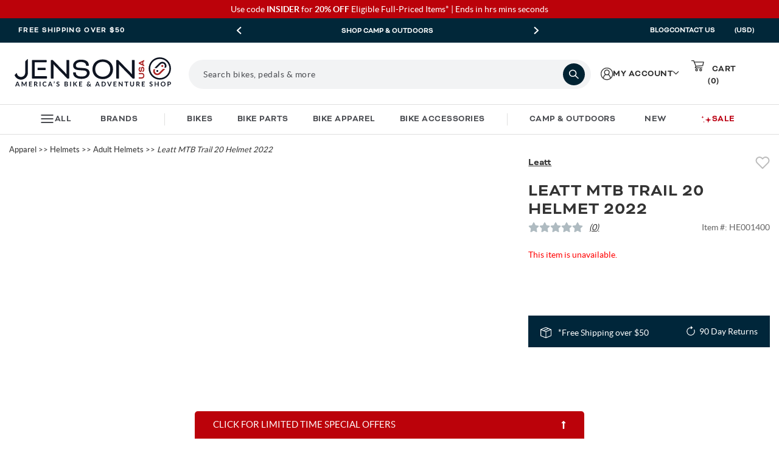

--- FILE ---
content_type: text/html; charset=utf-8
request_url: https://www.google.com/recaptcha/api2/anchor?ar=1&k=6LdXwvcZAAAAAHu1GxYNE5zii86DmCD7jYaN3PJ6&co=aHR0cHM6Ly93d3cuamVuc29udXNhLmNvbTo0NDM.&hl=en&v=PoyoqOPhxBO7pBk68S4YbpHZ&size=invisible&anchor-ms=20000&execute-ms=30000&cb=mzld7mva7o3a
body_size: 48781
content:
<!DOCTYPE HTML><html dir="ltr" lang="en"><head><meta http-equiv="Content-Type" content="text/html; charset=UTF-8">
<meta http-equiv="X-UA-Compatible" content="IE=edge">
<title>reCAPTCHA</title>
<style type="text/css">
/* cyrillic-ext */
@font-face {
  font-family: 'Roboto';
  font-style: normal;
  font-weight: 400;
  font-stretch: 100%;
  src: url(//fonts.gstatic.com/s/roboto/v48/KFO7CnqEu92Fr1ME7kSn66aGLdTylUAMa3GUBHMdazTgWw.woff2) format('woff2');
  unicode-range: U+0460-052F, U+1C80-1C8A, U+20B4, U+2DE0-2DFF, U+A640-A69F, U+FE2E-FE2F;
}
/* cyrillic */
@font-face {
  font-family: 'Roboto';
  font-style: normal;
  font-weight: 400;
  font-stretch: 100%;
  src: url(//fonts.gstatic.com/s/roboto/v48/KFO7CnqEu92Fr1ME7kSn66aGLdTylUAMa3iUBHMdazTgWw.woff2) format('woff2');
  unicode-range: U+0301, U+0400-045F, U+0490-0491, U+04B0-04B1, U+2116;
}
/* greek-ext */
@font-face {
  font-family: 'Roboto';
  font-style: normal;
  font-weight: 400;
  font-stretch: 100%;
  src: url(//fonts.gstatic.com/s/roboto/v48/KFO7CnqEu92Fr1ME7kSn66aGLdTylUAMa3CUBHMdazTgWw.woff2) format('woff2');
  unicode-range: U+1F00-1FFF;
}
/* greek */
@font-face {
  font-family: 'Roboto';
  font-style: normal;
  font-weight: 400;
  font-stretch: 100%;
  src: url(//fonts.gstatic.com/s/roboto/v48/KFO7CnqEu92Fr1ME7kSn66aGLdTylUAMa3-UBHMdazTgWw.woff2) format('woff2');
  unicode-range: U+0370-0377, U+037A-037F, U+0384-038A, U+038C, U+038E-03A1, U+03A3-03FF;
}
/* math */
@font-face {
  font-family: 'Roboto';
  font-style: normal;
  font-weight: 400;
  font-stretch: 100%;
  src: url(//fonts.gstatic.com/s/roboto/v48/KFO7CnqEu92Fr1ME7kSn66aGLdTylUAMawCUBHMdazTgWw.woff2) format('woff2');
  unicode-range: U+0302-0303, U+0305, U+0307-0308, U+0310, U+0312, U+0315, U+031A, U+0326-0327, U+032C, U+032F-0330, U+0332-0333, U+0338, U+033A, U+0346, U+034D, U+0391-03A1, U+03A3-03A9, U+03B1-03C9, U+03D1, U+03D5-03D6, U+03F0-03F1, U+03F4-03F5, U+2016-2017, U+2034-2038, U+203C, U+2040, U+2043, U+2047, U+2050, U+2057, U+205F, U+2070-2071, U+2074-208E, U+2090-209C, U+20D0-20DC, U+20E1, U+20E5-20EF, U+2100-2112, U+2114-2115, U+2117-2121, U+2123-214F, U+2190, U+2192, U+2194-21AE, U+21B0-21E5, U+21F1-21F2, U+21F4-2211, U+2213-2214, U+2216-22FF, U+2308-230B, U+2310, U+2319, U+231C-2321, U+2336-237A, U+237C, U+2395, U+239B-23B7, U+23D0, U+23DC-23E1, U+2474-2475, U+25AF, U+25B3, U+25B7, U+25BD, U+25C1, U+25CA, U+25CC, U+25FB, U+266D-266F, U+27C0-27FF, U+2900-2AFF, U+2B0E-2B11, U+2B30-2B4C, U+2BFE, U+3030, U+FF5B, U+FF5D, U+1D400-1D7FF, U+1EE00-1EEFF;
}
/* symbols */
@font-face {
  font-family: 'Roboto';
  font-style: normal;
  font-weight: 400;
  font-stretch: 100%;
  src: url(//fonts.gstatic.com/s/roboto/v48/KFO7CnqEu92Fr1ME7kSn66aGLdTylUAMaxKUBHMdazTgWw.woff2) format('woff2');
  unicode-range: U+0001-000C, U+000E-001F, U+007F-009F, U+20DD-20E0, U+20E2-20E4, U+2150-218F, U+2190, U+2192, U+2194-2199, U+21AF, U+21E6-21F0, U+21F3, U+2218-2219, U+2299, U+22C4-22C6, U+2300-243F, U+2440-244A, U+2460-24FF, U+25A0-27BF, U+2800-28FF, U+2921-2922, U+2981, U+29BF, U+29EB, U+2B00-2BFF, U+4DC0-4DFF, U+FFF9-FFFB, U+10140-1018E, U+10190-1019C, U+101A0, U+101D0-101FD, U+102E0-102FB, U+10E60-10E7E, U+1D2C0-1D2D3, U+1D2E0-1D37F, U+1F000-1F0FF, U+1F100-1F1AD, U+1F1E6-1F1FF, U+1F30D-1F30F, U+1F315, U+1F31C, U+1F31E, U+1F320-1F32C, U+1F336, U+1F378, U+1F37D, U+1F382, U+1F393-1F39F, U+1F3A7-1F3A8, U+1F3AC-1F3AF, U+1F3C2, U+1F3C4-1F3C6, U+1F3CA-1F3CE, U+1F3D4-1F3E0, U+1F3ED, U+1F3F1-1F3F3, U+1F3F5-1F3F7, U+1F408, U+1F415, U+1F41F, U+1F426, U+1F43F, U+1F441-1F442, U+1F444, U+1F446-1F449, U+1F44C-1F44E, U+1F453, U+1F46A, U+1F47D, U+1F4A3, U+1F4B0, U+1F4B3, U+1F4B9, U+1F4BB, U+1F4BF, U+1F4C8-1F4CB, U+1F4D6, U+1F4DA, U+1F4DF, U+1F4E3-1F4E6, U+1F4EA-1F4ED, U+1F4F7, U+1F4F9-1F4FB, U+1F4FD-1F4FE, U+1F503, U+1F507-1F50B, U+1F50D, U+1F512-1F513, U+1F53E-1F54A, U+1F54F-1F5FA, U+1F610, U+1F650-1F67F, U+1F687, U+1F68D, U+1F691, U+1F694, U+1F698, U+1F6AD, U+1F6B2, U+1F6B9-1F6BA, U+1F6BC, U+1F6C6-1F6CF, U+1F6D3-1F6D7, U+1F6E0-1F6EA, U+1F6F0-1F6F3, U+1F6F7-1F6FC, U+1F700-1F7FF, U+1F800-1F80B, U+1F810-1F847, U+1F850-1F859, U+1F860-1F887, U+1F890-1F8AD, U+1F8B0-1F8BB, U+1F8C0-1F8C1, U+1F900-1F90B, U+1F93B, U+1F946, U+1F984, U+1F996, U+1F9E9, U+1FA00-1FA6F, U+1FA70-1FA7C, U+1FA80-1FA89, U+1FA8F-1FAC6, U+1FACE-1FADC, U+1FADF-1FAE9, U+1FAF0-1FAF8, U+1FB00-1FBFF;
}
/* vietnamese */
@font-face {
  font-family: 'Roboto';
  font-style: normal;
  font-weight: 400;
  font-stretch: 100%;
  src: url(//fonts.gstatic.com/s/roboto/v48/KFO7CnqEu92Fr1ME7kSn66aGLdTylUAMa3OUBHMdazTgWw.woff2) format('woff2');
  unicode-range: U+0102-0103, U+0110-0111, U+0128-0129, U+0168-0169, U+01A0-01A1, U+01AF-01B0, U+0300-0301, U+0303-0304, U+0308-0309, U+0323, U+0329, U+1EA0-1EF9, U+20AB;
}
/* latin-ext */
@font-face {
  font-family: 'Roboto';
  font-style: normal;
  font-weight: 400;
  font-stretch: 100%;
  src: url(//fonts.gstatic.com/s/roboto/v48/KFO7CnqEu92Fr1ME7kSn66aGLdTylUAMa3KUBHMdazTgWw.woff2) format('woff2');
  unicode-range: U+0100-02BA, U+02BD-02C5, U+02C7-02CC, U+02CE-02D7, U+02DD-02FF, U+0304, U+0308, U+0329, U+1D00-1DBF, U+1E00-1E9F, U+1EF2-1EFF, U+2020, U+20A0-20AB, U+20AD-20C0, U+2113, U+2C60-2C7F, U+A720-A7FF;
}
/* latin */
@font-face {
  font-family: 'Roboto';
  font-style: normal;
  font-weight: 400;
  font-stretch: 100%;
  src: url(//fonts.gstatic.com/s/roboto/v48/KFO7CnqEu92Fr1ME7kSn66aGLdTylUAMa3yUBHMdazQ.woff2) format('woff2');
  unicode-range: U+0000-00FF, U+0131, U+0152-0153, U+02BB-02BC, U+02C6, U+02DA, U+02DC, U+0304, U+0308, U+0329, U+2000-206F, U+20AC, U+2122, U+2191, U+2193, U+2212, U+2215, U+FEFF, U+FFFD;
}
/* cyrillic-ext */
@font-face {
  font-family: 'Roboto';
  font-style: normal;
  font-weight: 500;
  font-stretch: 100%;
  src: url(//fonts.gstatic.com/s/roboto/v48/KFO7CnqEu92Fr1ME7kSn66aGLdTylUAMa3GUBHMdazTgWw.woff2) format('woff2');
  unicode-range: U+0460-052F, U+1C80-1C8A, U+20B4, U+2DE0-2DFF, U+A640-A69F, U+FE2E-FE2F;
}
/* cyrillic */
@font-face {
  font-family: 'Roboto';
  font-style: normal;
  font-weight: 500;
  font-stretch: 100%;
  src: url(//fonts.gstatic.com/s/roboto/v48/KFO7CnqEu92Fr1ME7kSn66aGLdTylUAMa3iUBHMdazTgWw.woff2) format('woff2');
  unicode-range: U+0301, U+0400-045F, U+0490-0491, U+04B0-04B1, U+2116;
}
/* greek-ext */
@font-face {
  font-family: 'Roboto';
  font-style: normal;
  font-weight: 500;
  font-stretch: 100%;
  src: url(//fonts.gstatic.com/s/roboto/v48/KFO7CnqEu92Fr1ME7kSn66aGLdTylUAMa3CUBHMdazTgWw.woff2) format('woff2');
  unicode-range: U+1F00-1FFF;
}
/* greek */
@font-face {
  font-family: 'Roboto';
  font-style: normal;
  font-weight: 500;
  font-stretch: 100%;
  src: url(//fonts.gstatic.com/s/roboto/v48/KFO7CnqEu92Fr1ME7kSn66aGLdTylUAMa3-UBHMdazTgWw.woff2) format('woff2');
  unicode-range: U+0370-0377, U+037A-037F, U+0384-038A, U+038C, U+038E-03A1, U+03A3-03FF;
}
/* math */
@font-face {
  font-family: 'Roboto';
  font-style: normal;
  font-weight: 500;
  font-stretch: 100%;
  src: url(//fonts.gstatic.com/s/roboto/v48/KFO7CnqEu92Fr1ME7kSn66aGLdTylUAMawCUBHMdazTgWw.woff2) format('woff2');
  unicode-range: U+0302-0303, U+0305, U+0307-0308, U+0310, U+0312, U+0315, U+031A, U+0326-0327, U+032C, U+032F-0330, U+0332-0333, U+0338, U+033A, U+0346, U+034D, U+0391-03A1, U+03A3-03A9, U+03B1-03C9, U+03D1, U+03D5-03D6, U+03F0-03F1, U+03F4-03F5, U+2016-2017, U+2034-2038, U+203C, U+2040, U+2043, U+2047, U+2050, U+2057, U+205F, U+2070-2071, U+2074-208E, U+2090-209C, U+20D0-20DC, U+20E1, U+20E5-20EF, U+2100-2112, U+2114-2115, U+2117-2121, U+2123-214F, U+2190, U+2192, U+2194-21AE, U+21B0-21E5, U+21F1-21F2, U+21F4-2211, U+2213-2214, U+2216-22FF, U+2308-230B, U+2310, U+2319, U+231C-2321, U+2336-237A, U+237C, U+2395, U+239B-23B7, U+23D0, U+23DC-23E1, U+2474-2475, U+25AF, U+25B3, U+25B7, U+25BD, U+25C1, U+25CA, U+25CC, U+25FB, U+266D-266F, U+27C0-27FF, U+2900-2AFF, U+2B0E-2B11, U+2B30-2B4C, U+2BFE, U+3030, U+FF5B, U+FF5D, U+1D400-1D7FF, U+1EE00-1EEFF;
}
/* symbols */
@font-face {
  font-family: 'Roboto';
  font-style: normal;
  font-weight: 500;
  font-stretch: 100%;
  src: url(//fonts.gstatic.com/s/roboto/v48/KFO7CnqEu92Fr1ME7kSn66aGLdTylUAMaxKUBHMdazTgWw.woff2) format('woff2');
  unicode-range: U+0001-000C, U+000E-001F, U+007F-009F, U+20DD-20E0, U+20E2-20E4, U+2150-218F, U+2190, U+2192, U+2194-2199, U+21AF, U+21E6-21F0, U+21F3, U+2218-2219, U+2299, U+22C4-22C6, U+2300-243F, U+2440-244A, U+2460-24FF, U+25A0-27BF, U+2800-28FF, U+2921-2922, U+2981, U+29BF, U+29EB, U+2B00-2BFF, U+4DC0-4DFF, U+FFF9-FFFB, U+10140-1018E, U+10190-1019C, U+101A0, U+101D0-101FD, U+102E0-102FB, U+10E60-10E7E, U+1D2C0-1D2D3, U+1D2E0-1D37F, U+1F000-1F0FF, U+1F100-1F1AD, U+1F1E6-1F1FF, U+1F30D-1F30F, U+1F315, U+1F31C, U+1F31E, U+1F320-1F32C, U+1F336, U+1F378, U+1F37D, U+1F382, U+1F393-1F39F, U+1F3A7-1F3A8, U+1F3AC-1F3AF, U+1F3C2, U+1F3C4-1F3C6, U+1F3CA-1F3CE, U+1F3D4-1F3E0, U+1F3ED, U+1F3F1-1F3F3, U+1F3F5-1F3F7, U+1F408, U+1F415, U+1F41F, U+1F426, U+1F43F, U+1F441-1F442, U+1F444, U+1F446-1F449, U+1F44C-1F44E, U+1F453, U+1F46A, U+1F47D, U+1F4A3, U+1F4B0, U+1F4B3, U+1F4B9, U+1F4BB, U+1F4BF, U+1F4C8-1F4CB, U+1F4D6, U+1F4DA, U+1F4DF, U+1F4E3-1F4E6, U+1F4EA-1F4ED, U+1F4F7, U+1F4F9-1F4FB, U+1F4FD-1F4FE, U+1F503, U+1F507-1F50B, U+1F50D, U+1F512-1F513, U+1F53E-1F54A, U+1F54F-1F5FA, U+1F610, U+1F650-1F67F, U+1F687, U+1F68D, U+1F691, U+1F694, U+1F698, U+1F6AD, U+1F6B2, U+1F6B9-1F6BA, U+1F6BC, U+1F6C6-1F6CF, U+1F6D3-1F6D7, U+1F6E0-1F6EA, U+1F6F0-1F6F3, U+1F6F7-1F6FC, U+1F700-1F7FF, U+1F800-1F80B, U+1F810-1F847, U+1F850-1F859, U+1F860-1F887, U+1F890-1F8AD, U+1F8B0-1F8BB, U+1F8C0-1F8C1, U+1F900-1F90B, U+1F93B, U+1F946, U+1F984, U+1F996, U+1F9E9, U+1FA00-1FA6F, U+1FA70-1FA7C, U+1FA80-1FA89, U+1FA8F-1FAC6, U+1FACE-1FADC, U+1FADF-1FAE9, U+1FAF0-1FAF8, U+1FB00-1FBFF;
}
/* vietnamese */
@font-face {
  font-family: 'Roboto';
  font-style: normal;
  font-weight: 500;
  font-stretch: 100%;
  src: url(//fonts.gstatic.com/s/roboto/v48/KFO7CnqEu92Fr1ME7kSn66aGLdTylUAMa3OUBHMdazTgWw.woff2) format('woff2');
  unicode-range: U+0102-0103, U+0110-0111, U+0128-0129, U+0168-0169, U+01A0-01A1, U+01AF-01B0, U+0300-0301, U+0303-0304, U+0308-0309, U+0323, U+0329, U+1EA0-1EF9, U+20AB;
}
/* latin-ext */
@font-face {
  font-family: 'Roboto';
  font-style: normal;
  font-weight: 500;
  font-stretch: 100%;
  src: url(//fonts.gstatic.com/s/roboto/v48/KFO7CnqEu92Fr1ME7kSn66aGLdTylUAMa3KUBHMdazTgWw.woff2) format('woff2');
  unicode-range: U+0100-02BA, U+02BD-02C5, U+02C7-02CC, U+02CE-02D7, U+02DD-02FF, U+0304, U+0308, U+0329, U+1D00-1DBF, U+1E00-1E9F, U+1EF2-1EFF, U+2020, U+20A0-20AB, U+20AD-20C0, U+2113, U+2C60-2C7F, U+A720-A7FF;
}
/* latin */
@font-face {
  font-family: 'Roboto';
  font-style: normal;
  font-weight: 500;
  font-stretch: 100%;
  src: url(//fonts.gstatic.com/s/roboto/v48/KFO7CnqEu92Fr1ME7kSn66aGLdTylUAMa3yUBHMdazQ.woff2) format('woff2');
  unicode-range: U+0000-00FF, U+0131, U+0152-0153, U+02BB-02BC, U+02C6, U+02DA, U+02DC, U+0304, U+0308, U+0329, U+2000-206F, U+20AC, U+2122, U+2191, U+2193, U+2212, U+2215, U+FEFF, U+FFFD;
}
/* cyrillic-ext */
@font-face {
  font-family: 'Roboto';
  font-style: normal;
  font-weight: 900;
  font-stretch: 100%;
  src: url(//fonts.gstatic.com/s/roboto/v48/KFO7CnqEu92Fr1ME7kSn66aGLdTylUAMa3GUBHMdazTgWw.woff2) format('woff2');
  unicode-range: U+0460-052F, U+1C80-1C8A, U+20B4, U+2DE0-2DFF, U+A640-A69F, U+FE2E-FE2F;
}
/* cyrillic */
@font-face {
  font-family: 'Roboto';
  font-style: normal;
  font-weight: 900;
  font-stretch: 100%;
  src: url(//fonts.gstatic.com/s/roboto/v48/KFO7CnqEu92Fr1ME7kSn66aGLdTylUAMa3iUBHMdazTgWw.woff2) format('woff2');
  unicode-range: U+0301, U+0400-045F, U+0490-0491, U+04B0-04B1, U+2116;
}
/* greek-ext */
@font-face {
  font-family: 'Roboto';
  font-style: normal;
  font-weight: 900;
  font-stretch: 100%;
  src: url(//fonts.gstatic.com/s/roboto/v48/KFO7CnqEu92Fr1ME7kSn66aGLdTylUAMa3CUBHMdazTgWw.woff2) format('woff2');
  unicode-range: U+1F00-1FFF;
}
/* greek */
@font-face {
  font-family: 'Roboto';
  font-style: normal;
  font-weight: 900;
  font-stretch: 100%;
  src: url(//fonts.gstatic.com/s/roboto/v48/KFO7CnqEu92Fr1ME7kSn66aGLdTylUAMa3-UBHMdazTgWw.woff2) format('woff2');
  unicode-range: U+0370-0377, U+037A-037F, U+0384-038A, U+038C, U+038E-03A1, U+03A3-03FF;
}
/* math */
@font-face {
  font-family: 'Roboto';
  font-style: normal;
  font-weight: 900;
  font-stretch: 100%;
  src: url(//fonts.gstatic.com/s/roboto/v48/KFO7CnqEu92Fr1ME7kSn66aGLdTylUAMawCUBHMdazTgWw.woff2) format('woff2');
  unicode-range: U+0302-0303, U+0305, U+0307-0308, U+0310, U+0312, U+0315, U+031A, U+0326-0327, U+032C, U+032F-0330, U+0332-0333, U+0338, U+033A, U+0346, U+034D, U+0391-03A1, U+03A3-03A9, U+03B1-03C9, U+03D1, U+03D5-03D6, U+03F0-03F1, U+03F4-03F5, U+2016-2017, U+2034-2038, U+203C, U+2040, U+2043, U+2047, U+2050, U+2057, U+205F, U+2070-2071, U+2074-208E, U+2090-209C, U+20D0-20DC, U+20E1, U+20E5-20EF, U+2100-2112, U+2114-2115, U+2117-2121, U+2123-214F, U+2190, U+2192, U+2194-21AE, U+21B0-21E5, U+21F1-21F2, U+21F4-2211, U+2213-2214, U+2216-22FF, U+2308-230B, U+2310, U+2319, U+231C-2321, U+2336-237A, U+237C, U+2395, U+239B-23B7, U+23D0, U+23DC-23E1, U+2474-2475, U+25AF, U+25B3, U+25B7, U+25BD, U+25C1, U+25CA, U+25CC, U+25FB, U+266D-266F, U+27C0-27FF, U+2900-2AFF, U+2B0E-2B11, U+2B30-2B4C, U+2BFE, U+3030, U+FF5B, U+FF5D, U+1D400-1D7FF, U+1EE00-1EEFF;
}
/* symbols */
@font-face {
  font-family: 'Roboto';
  font-style: normal;
  font-weight: 900;
  font-stretch: 100%;
  src: url(//fonts.gstatic.com/s/roboto/v48/KFO7CnqEu92Fr1ME7kSn66aGLdTylUAMaxKUBHMdazTgWw.woff2) format('woff2');
  unicode-range: U+0001-000C, U+000E-001F, U+007F-009F, U+20DD-20E0, U+20E2-20E4, U+2150-218F, U+2190, U+2192, U+2194-2199, U+21AF, U+21E6-21F0, U+21F3, U+2218-2219, U+2299, U+22C4-22C6, U+2300-243F, U+2440-244A, U+2460-24FF, U+25A0-27BF, U+2800-28FF, U+2921-2922, U+2981, U+29BF, U+29EB, U+2B00-2BFF, U+4DC0-4DFF, U+FFF9-FFFB, U+10140-1018E, U+10190-1019C, U+101A0, U+101D0-101FD, U+102E0-102FB, U+10E60-10E7E, U+1D2C0-1D2D3, U+1D2E0-1D37F, U+1F000-1F0FF, U+1F100-1F1AD, U+1F1E6-1F1FF, U+1F30D-1F30F, U+1F315, U+1F31C, U+1F31E, U+1F320-1F32C, U+1F336, U+1F378, U+1F37D, U+1F382, U+1F393-1F39F, U+1F3A7-1F3A8, U+1F3AC-1F3AF, U+1F3C2, U+1F3C4-1F3C6, U+1F3CA-1F3CE, U+1F3D4-1F3E0, U+1F3ED, U+1F3F1-1F3F3, U+1F3F5-1F3F7, U+1F408, U+1F415, U+1F41F, U+1F426, U+1F43F, U+1F441-1F442, U+1F444, U+1F446-1F449, U+1F44C-1F44E, U+1F453, U+1F46A, U+1F47D, U+1F4A3, U+1F4B0, U+1F4B3, U+1F4B9, U+1F4BB, U+1F4BF, U+1F4C8-1F4CB, U+1F4D6, U+1F4DA, U+1F4DF, U+1F4E3-1F4E6, U+1F4EA-1F4ED, U+1F4F7, U+1F4F9-1F4FB, U+1F4FD-1F4FE, U+1F503, U+1F507-1F50B, U+1F50D, U+1F512-1F513, U+1F53E-1F54A, U+1F54F-1F5FA, U+1F610, U+1F650-1F67F, U+1F687, U+1F68D, U+1F691, U+1F694, U+1F698, U+1F6AD, U+1F6B2, U+1F6B9-1F6BA, U+1F6BC, U+1F6C6-1F6CF, U+1F6D3-1F6D7, U+1F6E0-1F6EA, U+1F6F0-1F6F3, U+1F6F7-1F6FC, U+1F700-1F7FF, U+1F800-1F80B, U+1F810-1F847, U+1F850-1F859, U+1F860-1F887, U+1F890-1F8AD, U+1F8B0-1F8BB, U+1F8C0-1F8C1, U+1F900-1F90B, U+1F93B, U+1F946, U+1F984, U+1F996, U+1F9E9, U+1FA00-1FA6F, U+1FA70-1FA7C, U+1FA80-1FA89, U+1FA8F-1FAC6, U+1FACE-1FADC, U+1FADF-1FAE9, U+1FAF0-1FAF8, U+1FB00-1FBFF;
}
/* vietnamese */
@font-face {
  font-family: 'Roboto';
  font-style: normal;
  font-weight: 900;
  font-stretch: 100%;
  src: url(//fonts.gstatic.com/s/roboto/v48/KFO7CnqEu92Fr1ME7kSn66aGLdTylUAMa3OUBHMdazTgWw.woff2) format('woff2');
  unicode-range: U+0102-0103, U+0110-0111, U+0128-0129, U+0168-0169, U+01A0-01A1, U+01AF-01B0, U+0300-0301, U+0303-0304, U+0308-0309, U+0323, U+0329, U+1EA0-1EF9, U+20AB;
}
/* latin-ext */
@font-face {
  font-family: 'Roboto';
  font-style: normal;
  font-weight: 900;
  font-stretch: 100%;
  src: url(//fonts.gstatic.com/s/roboto/v48/KFO7CnqEu92Fr1ME7kSn66aGLdTylUAMa3KUBHMdazTgWw.woff2) format('woff2');
  unicode-range: U+0100-02BA, U+02BD-02C5, U+02C7-02CC, U+02CE-02D7, U+02DD-02FF, U+0304, U+0308, U+0329, U+1D00-1DBF, U+1E00-1E9F, U+1EF2-1EFF, U+2020, U+20A0-20AB, U+20AD-20C0, U+2113, U+2C60-2C7F, U+A720-A7FF;
}
/* latin */
@font-face {
  font-family: 'Roboto';
  font-style: normal;
  font-weight: 900;
  font-stretch: 100%;
  src: url(//fonts.gstatic.com/s/roboto/v48/KFO7CnqEu92Fr1ME7kSn66aGLdTylUAMa3yUBHMdazQ.woff2) format('woff2');
  unicode-range: U+0000-00FF, U+0131, U+0152-0153, U+02BB-02BC, U+02C6, U+02DA, U+02DC, U+0304, U+0308, U+0329, U+2000-206F, U+20AC, U+2122, U+2191, U+2193, U+2212, U+2215, U+FEFF, U+FFFD;
}

</style>
<link rel="stylesheet" type="text/css" href="https://www.gstatic.com/recaptcha/releases/PoyoqOPhxBO7pBk68S4YbpHZ/styles__ltr.css">
<script nonce="6Dh-feSb0W5i7nb7r9Bs3w" type="text/javascript">window['__recaptcha_api'] = 'https://www.google.com/recaptcha/api2/';</script>
<script type="text/javascript" src="https://www.gstatic.com/recaptcha/releases/PoyoqOPhxBO7pBk68S4YbpHZ/recaptcha__en.js" nonce="6Dh-feSb0W5i7nb7r9Bs3w">
      
    </script></head>
<body><div id="rc-anchor-alert" class="rc-anchor-alert"></div>
<input type="hidden" id="recaptcha-token" value="[base64]">
<script type="text/javascript" nonce="6Dh-feSb0W5i7nb7r9Bs3w">
      recaptcha.anchor.Main.init("[\x22ainput\x22,[\x22bgdata\x22,\x22\x22,\[base64]/[base64]/MjU1Ong/[base64]/[base64]/[base64]/[base64]/[base64]/[base64]/[base64]/[base64]/[base64]/[base64]/[base64]/[base64]/[base64]/[base64]/[base64]\\u003d\x22,\[base64]\x22,\x22wrMXMMOyI8OYw5nDrCHCpsOEwqHCuFDDpD03VcO4ScKqWcKhw5gywr/DoicVLMO2w4nCrn0+G8OxwprDu8OQFcKNw53DlsOKw7dpan9GwooHBcKdw5rDsjkwwqvDnmnCiQLDtsKMw7kPZ8KLwqVSJiB/w53DpHpKTWU0d8KXUcOndBTChlfCkmsrCzEUw7jCs0IJI8KDNcO1ZBjDn05TCMKtw7MsbMOPwqVyfMKLwrTCg2UNQl9jJjsNFsK4w7TDrsK1RsKsw5lHw6vCvDTCuwJNw5/CuGrCjsKWwr03wrHDmnXCjFJvwoIuw7TDvBUtwoQrw7bCrUvCvSZVMW5mWTh5wr/CjcOLIMKmbCABVsOTwp/CmsOww4fCrsOTwqsVPSnDqz8Zw5A5bcOfwpHDv3bDncK3w50Ow5HCgcKiUgHCtcKSw6/DuWkaOHXChMOrwoZnCGtSdMOcw4TCqsOTGE4zwq/Cv8Obw4zCqMKlwrgbGMO7QMOww4Mcw77Dpnx/RjRxFcOAVGHCv8OYXmB8w4vCuMKZw55sJQHCoi3Cu8OlKsOVeRnCnyxQw5ggNkXDkMOaZ8KTA0xeXMKDHF5TwrI8w6nCjMOFQyHCp2pJw4PDvMOTwrM/wp3DrsOWwoLDi1vDsRNJwrTCr8OBwoIHCVx1w6Fgw7g9w6PCtkdhaVHCpAbDiThWDBw/EcOkW2kCwoV0fyB9XS/[base64]/DvBzCncKCwpcLwpQMCw5jc8K/[base64]/Di2QKw4pLATIrUB9SwrFhw5rCvwLDsxXCjUt3w482wpA3w6dVX8KoHG3DlkjDrcKywo5HGElowq/[base64]/CgMOdbm/CosKJw4nDtg3DgsOZwojDhsKBT8KPw5nCuyBoD8KOw4lLLlA5w5XDrhPDgQU/AXvCjDnCkmtvKsKVAC8Xwrstw5lrwpnCnxvDnCfClMOCNnBScsKtcg/DglghBFUbwq/[base64]/DtMOjwqtCw7/Dh2jDtG7CjsOTY8Ogw54ewo0IW0vCrnfDhBYXdhLCr13DhcKdAi3Dqll+w4TCuMOOw7jCs3Rmw71JFU7CgiN0w5HDksOrXMO4enwsCV/CoXvCtcOnwoXDucOpwpXDmsO8wo5/[base64]/DqcO2w4kFw5TDuEcuw58Tb8KOLxnDnQxiw4pkw7Z7cRHDjhoYwoU1VsOiwqArPsOdwqknw691R8KmZ1wxC8K7HMKfVEgKw65XWlfDtsO5MMKbw4DChQPDuk7Cr8OKw7jDl3RWRMOew6/Cu8OLQMOqwqNRwpDDnsOvaMKqF8Opwr3DncObKGw0woIeCcKIN8OTw5PDtcKTGhx3YsK3Q8OZw48zwpnDk8OXH8KkWcK4CEfDgcKdwop4VMOBIzBrO8OWw4d9wo8wW8OIE8O3w5t/woAWw77DksOYZgTDp8OAwow7HxHDj8O6IcOYZX3CuGHClMOVV0YjMsKuHsKMIh8ORMO5JMOgdcKaBcO0ClEZKAENScOOJyQ6Y3zDm2ZywoN0ehtdbcOLWW/Cm2pEwrpbw5RfalZXw5/CgsKMZWh4wrt5w7lPw7DDixfDo23DtsKiZCrCmmDCkMOGJcKxw6xSf8KvGw7Dm8KEw6/DuUvDrGLDsmUXwrzCrEbDpsOSQMOUUSJiEW7ChMKGwqRgwqlTw59Swo3DmMKCWsKXWsKnwoJXcyJ+W8OdcW44woEuMm5awqM5wqxKSyc4IRxXwqfDljnDjzLDi8OQwrZ6w6nClh7ClcOBWybDiG5Cw6HChSc/[base64]/w4YLwpHDuMKgw4xSLx3CmcKScMKZYMK6acO/TsKsMcOYL1h9SUfClRzCm8OHdEjCn8Kgw47CosOjw5zCgz3Dqnk/w4HClAAxThTCpSAcw4LDukDDkUBZdiLClVpgT8KGw7YxeFrCu8OnJ8OEwpjDi8KIwp7CsMOjwo5AwolXwrnCnSE0O0koBMKzwqxVw4lrw7k2wrLCn8OfGsKIA8OvUxhCWGk4wpgHLcKjIMOtfsOywoIjw70+w5PCs09OcsOPwqfDpMONwo1Ywr7ClljClcOGWsK/XwAIVSPCsMOOw53CrsKmwo3CtGXDgUgpw4pFRcKzw6nDlG/[base64]/cMOlHcKdw6APVCR0wqk0w63CnsOuwrMBw5psJzRfAzTDscK0M8K5wrjCscK1w7QKwq0nUsOIAUPCgcOmw4fDssKEw7M+CsKEBC/CrsKFw4TCun5SIcOAcirDt0jCqMOyJjkxw5VAQ8OfwpzDm04qEy1gwovCuyPDqcKlw63CvzfCp8OPCw/DinFrw60Fw4zDiFfCrMOjw5/CtcONax96N8OtDWg4w5TCqMOBQwh0wr8fworDvsKjeXtoA8OYwr8pHMKtBj4Hw7rDg8OlwrRNQ8K+ZcKHw7tqw4AfTsKhw7UbwpjDhcOkPBPDq8KGw7llwo14w6TCoMK6MlJLBsKNIsKjE3/DqRvCisKiwroGwqddwrDCuWkfaGjCj8KqwrvDtcKww6nChX4oPV4EwpYiw5LCvR4tDULDtn/[base64]/CjsOIBMKUwohbW2AiQsK7LcOWWid8WXHDvMOmY0Vwwop2w68lGsKvw7/[base64]/DlcO6SsKpVcK9OMO6wrjChhfDpcOtwoMEQsO9bMOHKRkHaMOXwoLCr8Kuw7ZEwrPDsyfDhcOBEAnCgsKKeVU6wrjDv8KtwowhwrLDhh7Cg8OOw6FowofCncKtLcOdw7MJYUwhFHbDpsKJX8KMwqzCmEvDg8KWwo/CkMK5wrrDoXA/BhzClhDCmH8aLDJtwpQwSMKlH3hEw73CmUrDoVHDmsOkNcK8woNjRsOxwrvDo33Cughdw6/Cq8K5JXVQw5bDsU5WZsKCMFrDucOfBsOIwrQnwog7woUAwp3Drz/CgMOlw60nw4zCicKTw4hTYw7CmTrCg8O+w5xIwqrDv2bCmMKGw5/[base64]/CuMO2wrJyVW3CocOIEwDCvEBQwrTDmsKiwoLDlsO2aENjAiFEKHc0YErDhsO2PxZWwpfDvhrDlMOjOmFLw7oXwpVlwrfChMKiw7VfaXV6J8OjOjA+w7ZYX8KLIUTClMOpw5AXwqHDh8OUNsKfwpXCjBHCtU9pwqTDgsO/w73DvWrDjsO1wrXCo8O9KcOnCMKxXsKfw4jDt8OXBsKsw73CrsO4wq8PYjbDpCnDvmxiw7wwUcONwrhadsObw5dyf8K5LsOmwrEkw4BNcjLCucKSbx/[base64]/[base64]/[base64]/wrp0c0fCssKyXTjCtMOmWsK/aHXCkMKzHjIPJsObQWnCpcORe8Kfwr7Dmi1RwpfDkxUODcOcEcOda3IrwpfDtT5aw7cBSy8yNGM6GMKKdVoRw54ow5rCnicDbzvCkz3CvcK7fUMXw451w7YmP8O3c1V8w53DtsKdw6Apw57DtX/DuMOdEhU6CmU4w7wGd8Kxw4rDizkSw57CuhIhJSXCmsOjwrfCksObwoxNworDpiEMwqPCvsOMS8KqwqItwo/DiCrDqcOOM39vFsKQwpwcSWExwpcFJ2ZaHsOsIcOIw5nDkMORUE82PTgmIsKtw4BDwrVFNS/CmSMqw5vDlHEKw6NGw6HCt1oGU3nCmcOCw6BVMsO6wrrDnHPDlsOTw6nDusK5aMKgw6HDvAY0w6FhYsK/wrnDtcO3QiIEw5HDuiTCgcOJJ07DsMOtwqTCl8OIw7LDn0XDjcKCw6rDnDEcPRcKaQ8yEcKTYRQ8QRQiLBLChG7CnERKwpTDmEs9Y8O3w6A/w6PCsD3DpVLDrMKZwrs4I0khF8OzFT3DncOVCinChsOTw6hOwrd3GcO1w5VgYsOwcA1gTMOSwpDDhzJmw73CpBTDozDConPDg8O6w5F5w5DCng7DoCtMw5YiwoXDvMO7wqkJNVfDlsKBVh5QSmNrwppse1vCgsOnHMK9CWVowqJBwr9mHcKxFsOMw4HDu8Ofw6nDvDl/[base64]/w6wQw4d5S8OOCMO1wq8QZsKZwo8GQGRkwqoKSxlLw4lCfMK/worDoSjDv8KwwoXCujTDqgLCjMOddsOLQMKKwrsjw6ghCsKUwo4nf8Ktwr0Gw7vDs3vDk2t3KjHDoT4lLMKfwqbDisOeXEHDsFNtwpxhw485woLCsk8GS2jDrsODwpBdwrHDscKww6pAQ01nwo3DuMOxwrXDiMKUwr0xWMKiw7/DisKAT8ORAsOGATtQOMOEw5PCvSIAwrrDun0Aw4kAw6LDtDpOSMKHBcKNfMOHf8KLw4QLD8OsWhDDtMOiEsKfw5U/XGjDusKaw53DhgnDri8KWjFUOnIiwr/Dv0DDuzjDi8OgM0DCsAnDuUnCogjCgcKgw7sJw6c1f1kKwofCvEo8w6rDjMOAwrrDt3cGw6bDi14AXXRRw40uZcOswrPCsknDqkDDgMOFw4EDwpxMA8O7w6/CmDo0w6x1D3c2wplMJjQcZBxwwqMsesKmPMK/W2sVVsKBQhDClCDDkADDmsKpw7bCqMKgwqFmwoU+dMOXYMO8AhkHwrF6wp5mNj7DosOjLHJbwrzCgn/ClArCikbCuhLDo8Ovw7lCwpcMw4RXZD3CkEbDmGrDocOTWH1GbsO3Wn4vTFrDpkkwFgvCk31AGsOdwoIPNCEXVW/[base64]/DlcKFwqQIwrjCocO5wqzDjsOmQ8KWDFgmw4woOsKVZMKNMB8kw4BzKljDrhcPJQ94w4DCh8Kcw6cjwprDjMOueAXCqSPDv8K+FsOww5/CikfCocOeOcKRNsOVf3Jew7wPFcKXKMOzEMKqw5DDojXDs8K/w741P8OlDULDuXFWwpsdQ8OmPTlnS8ObwqxEc1/[base64]/DqMO3wqbCl8K+dsO7w6vCvycjwqbDq8KxRcKZwrRSwobDhgA8wrbCmcOGfcOON8K/wqvCuMKhHsOvwrBBwrrDn8KJbhU1wrTCm2lrw49bF0BZwrXDkg3CmV3Dv8O/eQDChMO+Z1p0YTVxwp8iG0NLZMOBAQ5dMA8YCxo5M8OxOsKsF8K4FcOpwqcfK8KVKMK2YxzDrcOPWVHCqSHDnsKNR8OHTDhSUcKlMyzCgsKaOcOew7JmPcOrblzDrHppZsKDwqzDnmrDmMOzNjFZIAvCrG5zw5tOIMK/w7TDrx9OwrIiwrfDrSzCvHvCp2DDjMObwqFyZsO4GMKDwrgtwprDvU3CtcKUw73DnsO0MMK3ZMOKMxw/wp7CjhvCh0zCkVR1wp5fw4jCscKSw5RyScOKfcOdw6rCvcKgPMKCw6fCmUPChwLCkgHDnhN4w4NlJMK7w5E+EgsQwpDCtUNpA2PDpAjCrMKydxx6w7vClAnDoXM5w6NTwqjCg8O8wrc7ZMO9c8OHbsOmw6Uvw7fChB4RFMK/G8K6w43DhsKpwpPCu8KJccKxw7/CgMOMw5bCoMOvw6UawrlDQDoFHcKAw7XDvsOZO2ZhFFs4w4ISGjvCqsOkMsOGw7zCp8Oow7vDnsOFHsOJIS/Du8KPAcOkRDnDmcKvwoV9w4jDpcOXw7XDmQvChmjDncK7VyXDlXbCmVN3wq3DuMOpw78uwqDCuMK1O8KHwqbCvcK6wrlbXsKNw7nCmhzDsm3CrCHDviDCo8ONDMK/w5nCnsOnw7/CncKCw4PDgDTCgsOWecO+SDTCq8OuF8Kuw4ALAWIFGcONcMKkcC8AeVrDisOGwrLCpsO4wqkFw4BGGDvDgT3DvnLDusOVwqjDtU8Lw59VVB0bw5/Dti3DngB4GVjCqBxKw7PDpxzDusKWwq/DqDnCqMO3w714w6IYwqxjwozCicOPwpLClHlnHiFeUD4ow4DCncOgw6rCoMO7w5DCjmLDqh8ZNFpRDcKSJSbDpAYFw7HCvcKaKMOnwrx1BcKpwoPCscKVwoYLw7LDpcOhw4XDscK/UsKrbjLCp8Kyw6fCuyHDgy7DqcOxwp7DtSd1woAOw65bwpzDlMO6YSZeWw3Di8KtKAjCvsKQw5jDoEAyw73DiXXDtsK7wrrCtkTCpykaKXELwovDgm/Cq2tCfMOPwqEMHhjDn0kKRsK5w6zDvmh5wq7CncOUdTnCsXDDg8KJUsO8Qz7DhMKDPw4FAkECb2J5wqfCrEjCqDRcw6jCihDCh2BSXsKSw6LDvGzDhVwvw47DhMO4HiXCucOyX8OQMnEMbCrDgx1iwrscwpTDsC/Dki4CwpHDvMKyY8KqKcKhw5HCncK1w51uX8OoL8KpPWvCjS3DrngeAQ3ClcOjwrIGcEd8w6fCtlQYYjrCvG4fZ8K1BQpBw7fCkHLCs0sKwr9twr9wRBDDjMK2LmwhBBNnw7rDhz1/wprDmMKkA33CoMKTwq/DkWbDolrCu8KLwpLCoMKWw482bcO4wpXCihjDo1nCpmTCqCJ8wqdgw63DlQzClR84GMK2YMKqw79tw791IT/CuAl4wr15KcKfGAhrw5whwpV1wo5cw7bDjMKpw6TDqcKWwoEbw5N9w7nDu8KpWjTCh8OcKMOawrZ+TcOGcis4w6B2w63CpcKFJStIwrMPw7HCulJiw5QLLmkEf8K5BgHDhcO7wrDDkT/CoTVqB2keZMOFVsK8woTCuCBmaEzClcO2EMOtA1tlFFpSw7HCk3ooEnAlw7HDp8OYw5Jswp/Dpz4wfwUFw6PDs3Y6wpHDucOfwo4jw5MqCFzCtcOTecOmw6k5O8KGw40LXyvDisKKecONT8KwZkjCgzDCmwDDqzjCo8KKMsOhJsKQSgLDvTrDhVfDlMOEw4/[base64]/DuMKePQ3CqFfCu8O7wo41w4k0YcKPwovCgRfCrsOpw6bDl8KnYDzDicOHw7XDiyjCr8OGQ2vCiFMaw47CocKSwoAYAcOhw6rCqztOw6lfwqDCqsONYcOVeAHCjsOQS3XDvWEwwqvCoAINw65mw5kLVm/Dg3F/w4NNwpoQwot9wpFJwoN+KBfCjUnCusKuw4XCrsKjw40Fw4p8wpROwoXCi8OcADwIw4o8wp0wwrPCjAHDlcKxecKFJVvCk2kxbsONQUhBVcKow5jDhwfClilSw6RrwpnDhsKvwpV2ecK/w694w5dnNTwsw6l1ZlICw7jDpCHCi8OEUMO7DMO7HUcgWxJFwo3ClcOhwpAmRMO2wo4xw5gbw5HCmsOEUg9KKVLCu8Ocw57ClU7CssKNSMOsFMKZVxzCksOoQ8O/FsOYXAjDq0k+M13Ds8OfC8KYwrDDl8KCf8KVwpcCw5VBwqHDiSMieT/DmEfCjBBzCcO0S8KFcsOQEcKyc8KowpczwpvDphbCk8KNRsO1wp/DrkPCj8OHwo8IdGJTw4wxwoDDhBjCtj3ChSEvF8KQB8KJw6oDXsKHw5w+FlTDtjBYw6zDowHDqElCUC7DqsORP8OvHcOCwoZAw7EpO8OCJ2EHwovDiMO1wrDCpMOCGDU8PsOLM8Khw4TDjMKTAMKPOcKmwrpqAMO0VMOvVsO3PsOuTsK/wp7CsFwxwp0hfcK2QkYBM8KewqPDjxvDqAxiw7PClibCncKmw7rCli7CqcOCwoXDrsKqfsOCFC3DvsOtI8KrJDRgclZaYC7CqGR4w5rCsUHDo3HDgcOoCcOrLxQDND7DgsKMw404BiXCgMObw7TDqcKNw78LasKdwqZOa8KAOsOPVsOpwr/DjMKxKETCnT1QNmsYwpx+YcOmch11MMOvwqnCi8Ovwpx8AcOTw5/DuQoGwpnDpMORw6fDpMKPwplbw6fCsX7CsAvCpsKqwpfDo8ODwqnCiMO/wrbCucKnWUgzFMKsw7xmwq15FEvCnCbCp8KFwpbDgsORIcKcwpvCo8OoBk93YA4mD8K4TMOEw6vDgGPCjRkWwpLCicKSw6fDhSbDo1zDrB3CilTChHsjw5Itwokow5J8wrLDmBkSw6UUw7fCksOXCMKow61VU8Ksw5/[base64]/[base64]/w5xhwrdpfVPCi2heIT9SM8KXHlbDk8OuFE3CikUuFU1Gw7sAwpPCnC8IwrIIBxDCtTNfw5rDgjNKw6DDmVPDoQsHOsOJw6fDvHwBwovDtWtgw7ZFPsK+WMKldcOEIcKBN8KxImRuw6Zsw6fDkCI0FicuwoLCncKfDRhjwpvDnmw/wpc2w77CkDXCpizCqxrDgcO6S8Kmw6Zbwo0Jw5YhIMO3wo7CoVAHTsObW0zDtmfDvcOUShnDrxlBakBjYMKKLxU1woYkwqHDm1FMw6TDpsKRw4bCmzAYCcKgwrHDj8OTwrJ5wpAFAFMGbiLCogDDuDDDrXvCvMKDQsO/wrrDmxfClXIrw6gzJcKQOUHCtMKGwqPCmMKOLMKbdh5pwq99wowiw6tFwrQpdMKtBCgCMypbZsOLFUHDksKPw6RFw6XCqg9+wpgzwqYPw4JLV2phZEAoHMOtchTCjkHDpMOfUGdywq3CiMOgw4EBwr3Do04LbBo5w7jCisKFFcOnEMKrw6Z/EUXCjzvCo0R7wppPNsKUw7DDsMKMK8K3GEfDtMOKYcOlK8KDX2XCsMO0w6zCtw7Cqjg4wqAmVMOrwo4Fw6TCqsOpEEPCgsOhwp4WFhJHwrBkZxBXw7Jkd8OAw4nDlcOpOXMQD0TDqsKsw4DDskLCmMOsc8O+A0/Ds8KMCWPDsiZfICdIdMKUwq3Dv8O/wrDCuBc3NcKPD0vCi2EiwqBBwp3CssK/JAp4OsK6bMOaZxDCoxHCu8O0KVpQZXkfw5bDjAbDoFjCrTDDmMObI8K/IcKGwpTCmcOaOQ1OwqvCusO/FAdsw4HDjMOEwofDtsOKS8OrSXx4w6sPwrURwo7DgcO3wqxLHTLCmMKnw6YpegcKw5sECcKhQCrCr1pTc1hsw7NKYcONZcKzw6UXwosALsOXRHFEw69ZwpLDrsKhUGx+w5DCrMKtwo/DkcOrFkbDlEU3w6/DsBdaacOmIw0ZdGDCni/CiDxNw4lpMVhQwpxLZsO3BxNIw5DDkwDDmMKPwp5Nw47Cs8ONwpnCsjodFsKlwp3CoMKEV8KyaVvCjhbDtDPDtcOCbMOuw4sWwrvDhDM/wptSwpTCgkgbw6DDrWXCtMOww7zDtsK9CMKBVGxSw4DDryYNAcKQw4cOwp4Dw4l7DUopUsK0w6BRJyxkw7dDw7bDmWwZYcOvPz0sIyLCjQLDigV1woEvw5bDmsOkDsKGeksDRMKiY8K/wotcwrk8QQXDsTRaPMKRVGjChDHDpsOvwq07SsKRHsOswq1zwr8yw4XDmTFiw7Ypwpl2UcOsd1Uzw6zCsMKQIh3DpsO8w40rwrFRwoUZIHbDv0nDjiLDpD4mCiV1UcK9KsKLw4cCKxPDs8K/w7LCncKRNU/DkBvCosOCK8KIGyDChcKew4MwwqMYwqTDm0wnwqbCkVfCn8O2wqhLXiImwqk2wrfCkMOEeBrCjG3Cs8K/[base64]/DrB4VWMOmwqzCqMOcwrPDlsOwNkXDnMKfw4Eww47DkUfDsTA1wp/DoFY7wqPCnsO4B8KLwqrDrsOFLWkVwrnCvWMJHsOlwpUAYsOFw4AeWGpHH8OTT8KQSGnDnV5mw5pXw6/DvsOKwpwNR8Knw57Ct8Kew6HChDTDmQIywr3Cq8OHwr/[base64]/EMOhw6LDolIMwr3Dg8OCwoLDsVcSNcKswpUxDj5RBMOdw4HDm8KlwrJGFR11w4pFw73CvgbDhz1FZMOxw4/CnA7CnsK5TMOYQ8ODwq1iwrEwHR4Mw7TDkH/DtsOwD8OIw7dYw6RbM8OywrsjwqLDiH8BbQA9GVt4w7wiXsOvw7g2w6/Cu8KqwrcPwoXDt0zCsMKswr/DixLDtiMTw7UKHCDDqVF9w6zDpGPCihLCqsOjwo7CjMOWJMKDwrpXwrpqdWdXc2tiw6FEw7vChUnDlcOJwrDCksKDworDrsK7fXl2NQJHIFokXlPCnsK0w5oJw5ttY8KxecO0w7rDtcOQAMOmwq3CrX8WPcOkMmzCt3IJw5TDhQTCm0kzfMO2w7gqw5/CvElFGy7DisKOw68gFsKQw5jDoMOeSsOEw6UCcznDo0zDoT5Jw4jCoHlQXcKPNn7Dsidrw5dnaMKTAsK3K8KpY0o6wpwdwqFRw7UOw7Rqwo7DjSwrU0o8IcKlwq07acOywqfChMO4D8KAwrnDkSVlXsOJNcKwDHjCoSsnw5cHw4zDon9/V0JKw6rCnVYawpxNHsOfB8OsNBwvDGNGw6XCnCNgwpHCtxTCrC/DoMO1D13CnQpALMOOw7csw604BMOHPWAqa8O/S8Kow7p5w7oRIVNmLsOjw6LCjMOvEsKWODfCh8KYIsKQw47Ds8O2w5sOw4fDhsOowr16DSwnw63Do8OlZVzDr8OnX8ODw6ApGsOJTldLRxzDgsKpc8K0wrrCk8OUOSzCqivDlirCsjRTHMOrK8Kfw4/[base64]/CpxpHBMKdwq7DtFZZwonDiQpgwp7CsEPCucKQPkQDwpnCgcKqw73DkETCn8OPG8KUXzwIVBMBT8KiwofDqlpAYSjDrMO2wr7DlMK4Q8KtwqVcYRnCk8OBJQEAwrzDt8ORw551w7Qpw4TChsO1f0Mae8OpRMO1w5/ClsOdWsOWw6kQOMKewqbDvj0dVcK5dcOlIcOLM8KtAQTDrMKXRlFyHz1ywrJUOARZAMK+w5xBKCpPwpxLw5vCgF/DsEdvw5hUNQ3DtMK1wpFpTcOuwqoUw63Dt0/Cu2gjEljCkMKRCsO8BlnDl13DtGAZw7HCgmlJKsKbwqp5XDTDgMOWwq7Du8O1w4TCmcOfVMOYI8KeUMOWasOCwrJrbsK2RikGwrfDhlHDtsKOXsOSw7U7XcOGQMO6wqx/w7I9w5jCmcK+chvDjzLCux8OwozCtFvCo8O8asKbwq4SaMKWXSZ/w7AjesOBKDwza3xvwrnCmcKhw6HDrF4taMKfwqZtBkrDtUEQW8OPL8ORwpJCwqNnw69Hw6HDrMKWD8OVfMK+wovCuW/DvVIBwpfCq8KAAMObbcOZV8OiTsOSCcOERcObOjxcRsO/JQVxJ3AewrQgG8O9w5DDvcOAw43CmUbDsGLDssOhZcOcZTFAw5Q/CRRfG8Kuw5MEBMOuw7XCuMOlLHMgXcKcwpXCgE97w5rCj1rCmyQ8wrFvDgVtw6HDpU4cI2rCtG9dwrLCpHfChT8zwq9xCMOTwprDlUTDg8ONw7oYwoPCgnBlwrZPYcKkdsKjVsKley7DvAVjVFgeIcKFCQJsw53Cpm3DosK9w4LChcKRfAsNw7Ybw4N/XCETwrLDpmvDsMKDBHjCiB/CtVzCsMKbFXcNNXoMw5PCrsOKNcKdwrnCtsKea8KNUcOAATbCqcOIInnCssOTHSFAw7Y9Sg5rw6lXwpZZfsObwopNw7vClMOWwrQDPHXCs25NH1LDqHvDvcOUw5TDv8KVc8Orw6/Dmwt+wpgcHMKEw4p+ZCPCmMKaBcKXw6gJw55qfS1iMcOBw4nDnMO5TcK3OMKIw7PCuAYIw43CvcK9ZsKMKRPDh3INwrjDm8OgwoHDvcKbw4tkJMO6w4QWHsK/CF8fwpLCtSsuHn0gIRvDlUTDoDxxfjjCtsOfw7lrdsKYKBgVwpFpUsODwoJfw5rCvREzU8OMwrNhesK6wqI+ZW1Pw4gPw50dwrfDksKtwpXDpncvw7Apw5vDpjU1SsOww5tadMKOFlLCkjHDqEE2esK4TnLCly52HsKrCsKlw57CjTDDvWALwpEswop3w4tRw5/CiMONw4/DgsO7TCHDgmQGdWF3Lzwbw5Rnwrovwot6w6l9GizCkzLCusKCwqczw6JUw4nCsFgww5PCrgXDp8Kiw4XDunbDmA7DuMKYJmJccsOXw7xBwprCg8Okwp8TwrBVw4sPYsKywq3Dj8OUSnHDkcOXw64uwoDChm0dw7TDq8KSGnYFRQ3CjjViWsO7aD/DjMOKw73Dg3LCmcOOw6rDk8KYwrwOSMKoYsKbJ8OhwpnDp15GwpVEwrvChUwRN8K8S8KnfzTCvnxdEsKewqXDm8OfS3AfM0vDslzChXnCh0chNcOkGsOgWXDDt0vDpi/CkWDDlcOpKcOtwqLCu8O1wop3PGDDrMOfDsKqwrnCvcKxZcKXSzFkV0/DrMOTPcOXWWUCw7Igw7fDpy5pw4PDssKGw6gdw6wFfEUdWihLwoJIwrfCoWQ1RsKqw4LCjTcvACbDgyBzFMKMVcO7WhfDrsOWwrw8K8KBIAxRw4U4w43DgMOUUhrChWfCksKOX0Agw6fDi8Kvw5/CkMKxwqfCriQfwoDChAfCrcOoGmFSQCkMworCkMOkw5XDm8Kxw4EpQi18U0MswrbCvXDDggjCjsO/w5PDpMKLTlPDnWnCgcOFw4XDjsKGwqYkDCbCrRQQAiHCsMOtPXrCk0rDnsOjwpjClnIXKx1pw6bDlFvCliBJLE5zw5rDtjdQViZVSMKNccOoAQXDicK3esOOw4ccTDpKwrXCo8OHAcK7Fw4MPMOhwrPCigrCl1U9wrTDtcOpwprCtsOhw4bDr8KswokjwoLCjcK9IcO/wpHClw8jwrMLWynCusKEw7DCiMOZLMOCPknDlcOMDALDpEjDr8KBw4poCsK4w6vDpk/CocKpQCt5PMK6Q8O2wpXDtcKJwqc4wq/[base64]/[base64]/CgGMnasK9ElF+wrRLw6kNwqfCrC13RsK1w5lgwp3DtMO4w53CmQ0kUXbDg8K0w58bw7PCrQV6QsKvAsKOwoZVw5ILPDrDjcO6w7XDhBhNwoLCmmRmwrPDlnsnwr3CmRlUwp07BBnCm3/DqMK+wqbCg8KcwpF3w5fCgMKCVWvDtMKIbMOnwrF7wq4Nw7/CujMzwpMkwqDDsih9w47Dv8OGwqReZhnDuHg/wpbCj0bCjkzCssOMQ8Kcc8Kkw43CksKKwpHCtMK1IsKMwqfDi8Kaw4FSw5d5QAMiakk6S8OLWwXDk8KgZ8O7w7B6CRRtwo1MAcOxMsK/XMOHw7kdwoZoFcOMwrR6PcKfw5UJw5JqG8KIW8OlX8OfEGRCwrbCq37Dv8KHwrbDmsKZbMKoSUsROUo6QH1WwqE5MWXDg8Ocwo4NLTk0w6wwBnnCqsOKw6zDpG7DrMOKYsOvZsK5wrUAb8OsdCAOSlMlcB/[base64]/[base64]/[base64]/DkRNzwoZnwobDm8O2RXHDtArDqsOYbTTDm8OVwoJzc8O4w546wpxYBBl8ZsOLK0zChMOTw5oMw5nChsKAw7EyIgXCgEvCgwktw54lwqBDMgA0woJYYSzCggUQw5jCn8KLdBQLwqs7w7V1wqnDoj/DmwvCj8OIw6PChcKpKhRMMcKwwrLDnHXDkAYjCsOjNsOuw5EAJsOkwoLCkMKhw6TCqsOfDStwSh3Dh3vCisOLwoXCqSARwoTCrMO6D2nCosOFQcKyFcKDwqHDsQ3CnSB9Rl3ChE4YwrvCsixre8KNG8KEMGfDk2PCp2sIZMO7AcKmwrHCjX8xw7TDqsK7w7tfDR/Cg04zGzbDkjRjw5LDuVfCmGjCnBFPw4IAw7/CuXJpPlYvfcKHFFUAYcOewp8Lwpofw4cGwqweSUvDpEBGH8OHWsK3w4/CiMKTw5zCkUEGf8OTw5B1c8OBCRsZQFZlwpwaw44jwrrDjMKLZcODw6fDl8KhHRFIeU3DtsORw48xwqxfw6DDgyXCgsOSwoBqwrHDoj7DlsO/SUA6f0fDmMOBa3YIw5nDvlHCrcOew70zEQIuwqgyFsKiXMKswrMIwoUiKMKnw47DocODGsK+wp9RGCfDkH5CHMKCJzzCo1YJwrXCpEUXw5lzMcOKZGvCgQbDgcOBfljCul4Aw6luUsO8K8KOb1oKZ37CnjLCtMK5TkbChG/CoUxLLsKCw68cw5TDjsKhTy07JGwNRsK+w5DDssKWwpHDpFJHw5NER0jCucODJH/[base64]/CoETConLDv8ONc1nClMOlUyTDvMOSwpPDtE7DmMKTPH/CrcKPbcOFw5fDkwPDpFtAw7kIcGbDh8OfO8KYWcOJAMOHYMKtwo0UegLDtFnDm8KaRsOJw7bDvlHCijQNwrzCiMKWwpzDtMKnMDHDmMOhw6MVXR3CocOse0pQbyzDusOKX0gWbMKqBsKBR8OYwr/[base64]/DgMKBw4TCtTRswpHCrnJDEgvCmy7CpF8Jwo/[base64]/DqzfDrhPCqMOSBMOjLsKjwp8VwrrDt2zDv8Krw6bDv8OxQR9dwqsUwonDi8KVw6UPHm4Be8KBYw7ClMOKSlLDpcK/RcK+Uw3Cgz8WWcKtw5/[base64]/DqAvDpMKIGXfDi0jCi2JtGcOoIwfCo8OKwqxUwpTDoGNnPWo/RsOBw4YcCsKcw6EvC27CtsOwJVPDrsOEw5Byw6zDpsK3w5J8Wywkw4fCvzFTw6lxWTsXw6TDvMKBw6PCu8KswoAZwoXCgjQxwo/Cl8KyPsO3w6VsR8OGGFvCizrCp8O2w4LCrntlR8Oww5wEPC8jW2fClsKZRmXDtcOwwpwQw6tILlHDrEURwr/Du8OJw5vDrsK7wroYYHBbJ2EiJADCnsO0BGdAw67DgxvCvXljwq0mwr8nwpDCp8ObwowSw5jDgMKWwq/[base64]/CqRNJLgBFwrHDpMOSwqjDuB7DkC3DlMKzwox/wrzDhwlLwqnDvwnDq8KGw43DilkDwpoYw7J3w77DhH7DunHDmkDDkMKJDwnDtsKJwrvDnWNtwqoeKcKHwoJxEsKdBMOYw6LCg8KyOCHDtMODw6ZMw7B5w7fChDVZW0TDqsOAw5fDnBd3Z8O1wo/Cn8K5ezfDlsOFw5Z6a8Oow7cnNcKTw5cYNMKdaATCn8KqIcKaYHDDqjhEw7oaHknCpcKDw5LDrMOQwovDg8OTTHQ/wqrDm8K/[base64]/wpbDpMKdOW0vdsOtwpwdecKMworCowTDgsKrM8KvSsKhXMK3DsKDwphnwqNRw6kzw4IHwrtOK2LDoTfCkS1Ow5Q8wo0OfRHDj8Kgwq3CoMO5NUfDpwvCksKowrfCtzFAw7TDgsKaZMK4bsOlwpjDk0Vdwo/CpynDt8O6wpTCiMKvCcK8OzQOw57CmiVNwrsRw74MJjF1UFXCk8OwwpQTFD5Fw4zDuxbCkBLCkg44MRZ3bA0nwrZGw7HCscO6w5LCmcKSZcObwoBGwoU/w6BCwo/DnMOiw4/Dt8KnPcOKEC0lDExUfsKHw7dFw4xxw5ACwpLDlzcBbEd3UMKEB8O0S1HCjMOAU2F7w5PDocOJwq3DgWzDmGzCpMOOwq/CusK9w6M+wpPClcO6wo3CrQlKM8KewrbDn8KKw7AJXsOWw7PClcOYwo4JKMONDSfCj394wrjDqMOTeW3DnQ9gw6ZZXixtZ0bCtcKHRBcMwpRgwpEkMw1pVxY/w6jDk8Ofwpp1wrZ6DmsjIsKRfU1aC8KBwqXCicKPYsO+U8Oew7TCnMO2A8O/JsO9w4YVwrNjwpvCqMOtwrkdwr5bwobDuMKTBsKpfMK1WRvDm8KVw60PCnrCrMOPPHzDhzbDt0LCn2lfW2rDtFfDrWsOPQwuEsOxdcOEw5VVKmrCo1lvCMK6LD9bwr86w4nDtMKjD8KgwpnChMK6w5d/w41VPcKzCW/DisODSMOKw5zDqj/CsMORwrgXFcO3FRTCjcOZLn9nScOcw6HCiyTDusOYPG4HwoLDg3DCsMKLwqnDj8OWIi3Dt8K1w6PCh1/DvgEgw4LDmsO0wr08w4NJwrTCuMKDwpDDi3XDosKKwonDtXpmwqhLw782w6/DlcKKTsOPw7t2f8OhFcKlD0zCgsKCw7cVw4PCoWDCpGsFBQrDjwFWwrnDnjVmbxPDj3PDpMOrZsOMwoocRxfDlcKLLWg9w4zCi8Kpw7/CusK+bsOewqJML2DDqcOpbFsSw4jCm1zCqcK3w7TDqWLDrTLCuMK3VxBqG8OKwrEwFFDCvsKswqgPR2fCksKCNcKGECFvMsO1WGEcDMKZMcKmCFEAdMKtw6PDscK6IsKocCsWw7bDghpVw6HClgrDu8Kiw5kqLVfCoMKLa8OYFMOWQMKOAwxtw78yw4fCl3/Dm8KGPkfCrsKiwqTChcK3J8KKH1R6MsKhw6DCvCgsQgonwoPDvMO4GcKRMh9ZBcOuw4LDusKvw4hew7DDosKNeGnChxtLWyl+YsKKw7QuworDoGbCt8KtEcOcI8K1bH0iwqRbVX9wRiVFwr51w73Dk8KFCMKuwovCnk3CqcKBGsO+w4xIw4c/w6UASWh2SxTDuDFMfMKhwrFKTWzDisOrIkpGw6wgSMOIHMOPei0mw7UkLcOdw47Cg8KdbRnCvMOBC2oLw48qVRJzX8KswoLCu05xEMOww7TClMKxwqDDowXCp8OOw7PDqMOdUMOCwpvDlMOHFMKMwp/Ds8O4w445R8O0wqshw4TCixFnwrEFw6U3wo88XTbCkDoRw5NIcsONRsKeeMKtw4pIFcKOcMK2w5/CgcOpSsKDw7XCmzsbUiXCjVnDhRbCjsK4woN6wrE3woMLC8KxwqBiw5ZOH2rCocOkwrfCh8Oww4TDsMO/wqnCmmLCu8KhwpZKw4Yowq3Ci27Co2rClmIhNsOdw6gzwrPDtjTDqTHChDELA3rDvHzDtWQDw5sMW2PCsMKow7nDosOSw6ZIGsOOdsOPOcOzAMK1wocywoMqE8OFwpkgwpnDhiEUDsKaB8OEPMKqFz3Cl8KyNBfCkMKqwo7CqX/Cp3E3bMOvwo/CuBQSaSFIwpnCsMOewq4qw4sAwp3CmCcqw7fDqsO4wo4uFHXDhMKAGlVVOTrDoMK5w6kUw7JrNcKtU3rCrBE+QcKHw4HDjW5ZYx4Sw5bCuU5Iwo8dw53CvU3DmkRtNsKOS2jCicKrwrkURSDDoT/CrDFEwprDpMOPKsOCwoRlwr3CpsO1MlwVM8OXw4DCpcKhSsO1Zz/DllYbTsKAw4fCsxlAw6ofwoErcXbDp8OCcALDpG5cdsOYw4MEcxTCn1DDisKXw7HDlA7CtMKnwplAwoDDn1VKDmhKZ1RRwoA2w4/CsjbCrSjDj1VewqBqCHwqOgnDuMORGcOqw6wmBxlYQTLDm8OkaRh6XGkMfcOxcMKwMTF+WlHCo8OrXcO+F2tzPzoNW3ESwo3DihlHIcKJwrXCoSPCiBRyw60HwrAsPUkZw5bCo13Ciw/Dr8Kiw5Udw4kXYcOpwq0rwqDDocKyO1TDkMO6T8KpLsKGw67Dv8Ohw4LCujnCqx0wCQTClwAnHGvDocKjw5I6wr/[base64]/CvBzCssKBHjrDpg7Dky7DlMOJw7Z6wqhvw7zCnsKaw4XChsK/Un7DssKow7lBBh4RwrwkHMOZasKPd8KWwoR4wonDtcO7w6ZNX8KswobDpwMsw4/Di8KMW8KuwooydsOQYsKdAMO0XMOew47Dqw/CtsKjL8K6UhXCqCHDuVcvwp5Ow4HDs1fCrXHCscKae8OYRy7Dj8KgD8KFScODHTjCu8OtwpDDsHdGB8K7NsKDw4PCmhPDq8O/w5fCoMKARMKHw6jDpMOswqvDnDYLAsKBasOmDCQzTMO/WiDCiDfDpsKKYcK3W8KwwrDCrsKEISvCp8OhwrHCjx9fw7PCq2wQQMOEZCNAwpDDg1HDm8Kww53CisO0w7FiAsOdwr7Cv8KGEcOjwrx8wpvCm8K2wqbCvMO0ICV/w6MyckvCvVbDtFvDkQ7CqxnCqMOufj1Ww6DCli/[base64]/CvMKqBMKJflpQwqNXwoXCiBMxRjEGYwRcwp/Cp8KseMOVwojCucObMgkJKy0DOEzDuSvDoMOBdzPCpMOJFMKQZ8OMw6shw6Q5wqLCoBZjB8OLwo0XVcOSw7DCs8OLNsOBcg3CosKINA7ChMOAOMOSw5TDoh7Cj8OHw7DCmETDjArCggjDsh14w60owoY6TsOdwpk9Xgh4wqDDiA/Cs8OBfsK8PFXDr8K9w53Co2c7wosCV8OWwq4aw7JVc8Kqd8Oewrd0JSkuKMOCwp1vUcKDw5bCjsKMDsKzN8OlwrHCklYHEQ0Gw4VeTnbDoSbCrGViw4/Dt2AKJcObwprDtcKqwq99woXDmkd4IcOUWcKkwqFKw5LDnMO2wojChsKVw4HCncKgalPCtAwmb8KEAlt6csKMC8K+wr7DpMOcbQfCrWvDkQHClj9iwqdtw5MwDcOLw6/DrUZNHANjwocKZy8FwrLCpUZlw5Ycw4Jrwp5EGsKETngrwpnDh37Cg8OYwpbCpsOdw4lhDizCtGkCw6/DqsOxwpByw5gIwr7CpVbCmUvCgsKmasKiwrgYexBxdcONPMKWPjgzI1hYfMKRJ8OPfsKOw5AcKy1IwqvCkcO2ecOcF8OIwrrCkMKTwpnCsA3DrStcbMOBdsKZEsOHUcOhHcKNw7Mowpxsw43DvMO5ZzhVW8Kmw4vCpUnDq0R5KsK/BiQMBlHCn2syNX7DuRzDj8Ofw5HCuHxjwrrCpEcLe1F2dsO1woIqw4ddw6JYeHLCr0MywrZDZVvCgxjDjgbDtMOKw7LCpgFQLMO1wojDu8O3Am8sSXpNwoAlesOmwpLDnG1sw5MmRzkbwqJxw4/[base64]/w79dX8Kpw5/[base64]/CmnPDkxRAwpfCh8OKQktFU2puwoA7w4bDtwgQw6oFVMOuwoBlw5o3w7/[base64]/DlMOWw4zDg8KZw4PDk2rDj8OOB1/CgsOsw7jDrcKSwoVHCQQrw69dAsK+wpNtwrQRKMKZKDbDisKXw6vDrcOFwqPDgw1Aw6AjGsOlw6jDgizDq8OrGMO7w4Faw7Mcw4JdwrxURlLCj1MEw4UmS8O/w6hFEcK8SMOUNhdlw5DDpQ3CnlvCsFbDlWnCv2zDngN0UyXCmF/DhWd+Y8O5wqkcwo5IwqY+wrJOw59lZcO1MADDiU9gEsKmw50qYCBYw7FqDMOwwolYw6LCpsOIwp1qNcKWwokkHcKjwrHDjsKDwrXCmDRVw4PCmD4eWMOaBMKtGsK/wpRAw699w6EkF2nCpcOeUGjCp8Kkc0t+w4DCkTQcQHfCn8Oaw79ewq1yOSJJWcOyw6vDrjDDiMOveMKtf8OFHcK9WS3CqsOAwq3DujAPwr3DpsKhwrjDojFTwpzCoMKNwpx2w7VLw6PDlUc7P0bCp8KWY8Ocw7YAw6/[base64]/Ctwx3wqPCtTnCs2MXw5g5w7XDjwPCo8KkX8KKwpDDj8OMw4AXUBErw7AtGcKtwq/CvEXCucKIw6E4w6DCgsKuw43Cq3p0wofDsn9lOcOzajZwwqXCk8O4w5LDmyhGXsOiIMO0w4xfSMOLanRDwpIhZsOGw6lWw5wAw6zCjUA+w7XDusKnw4jCusOjKEY2JMOuHxHCrm7DmVoawrrCu8O2wq/DpSXClMKGJgDDp8KMwqXCtsORUwvCj3/Cr1AZwrzDksK8JcOUeMKLw5h6w4rDssOswocuw4PCt8Kdw5TDgz/Cu2FrTMO/[base64]/w7EZwrxJw6/CqsOdY3hBKz/DmsKGw60Bwo/[base64]/[base64]/DuC/ClU4nw43CmEhGPsOmw50WwpPChhPDvMKIXsKLwqfDosOrJMKzwqJyE2zDqcODTC9hEQ5+TnAtF1LDssKcQ2lDw655wp8gEiBFwqPDksOGZUpbKMKvK0ZlXRIKYcOAZsOJLsKuPcKnwp0vw45Mwp0/wo4Rw4toTzwyJ3lUw7w6RR7DusK/w5VlwpnCi33Drh7Dm8OlwrbChDLCi8K9O8OYw7c3wqLCuFYWNyZmEcKpLzAoKsO/OcKQayDCqBHDncKFPghQwqYLw71TwprDtMOQclgWXcKqw4nCojrDpS/Cr8OQw4HCmxQITzAnw6JhwozDpR3DiEzCpVdBwobCnhfDrk7Cq1TDrcO/w6Z4w4NOKDHDm8OzwqEbw4cyKMKyw7jDq8K0w6vCog5Yw4TCp8OkBcKBwpXDr8OGw6Vaw7XCmMKzw64Pwo/CqcOfw5N0w4HCkUI9wqjCiMKlw69jw7olw5gaMcOPSxPDnFLDqcK1woo7worDtMO7dH7CucKwwpXCrk4iH8KGw5J/wpTDucKha8KfHj3ClwLCihzDjUMTBMKsXTHClsKzwqV+woQEQMK5wqvDoRXDqMO4DGfCqWV4JsKWccOaGnLCnBLCtn3Cm2kxe8OKwqbDsRwTCSZWCRVGVzZxwo5QX1DDuwnCqMK+w53CuT8tT3PCvgA6JijDicOtw6J6ecKXTSdJwrxyLSp/w7rCicOcw4zCvl4RwoZeATYiwpsjw5rCnDsNwpxrN8O+wovCnMOfwr0iw4lpc8OOwoLCocO5IMOJwoHDviLDsgbCm8OYwr/DvRkUH1ZMw5HDqjXCssK6JxfDsxZrwqfCojbCgDxOw7pqwp7DhMKgwrltwonCjgDDvMOjwrgzFw8owqwgLsKaw4/Ch3nDi0TClgbCk8Odw5piw43DsMOowqzCrx0yYsODwq3DqsKyw5Y0FEbDssOBw6AUecKAw77CgsKnw4HDgsKmw4jDnBLDhMKNwqlnw7J6w5MUEMORUMKJwrwcPMKXw5TDksOAw6EXCTM7fwzDl23CvW/[base64]/ecKBw5jCocOnw6TCmMKfw4TDmMONGkI5KUfCksO7E3QUf1g5BjFUw7zDscOWNVfDqMKdEU/Dh2kRwp5Dw4XDtMK8wqQELcOnwq0HUxTCjsOPw7RfJkTDgnt0w5HCtsOOw67CnTnCj2jDo8KGwpcew7M6bB5sw6HCvwnCi8KKwqhXwpfCpsO4XcOjwoxCwqRWwqnDv2zChcOmNnjDvMOmw43DmcOsXMKmw7w0wokDYW8+Ag1lMz7DjWpbwrA9w7TDoMK3w4/[base64]/DmMKXfcO/w6PDgMK9IUbDrRkdw5fDkMOXYivCnMOZw57DmXPCusOFeMOvSMOlb8KUw7LCmsOkJsO6wo1/w5VmE8Ouw7gcw60XYk9vwrh7w7vDtcOWwrZGwo3CjMOVwoN9w5HDoWfDosOAwpDCqUQnesKCw57DqlgCw6BmdsORw5tQCMKyIw9ywrA+XcOrNjwEw6FTw4Qwwq9DTyRFNDrCu8OLUCzCjBd9w7fDuMOKw6nDtkHDrXzDmcKKw4QCw63DqHZMIMO6w7Zxw5TCiU/DowLCmMKxw4/Cm0/DicO/woXCuDLClMKjwr7DjcOXwqXDgwAOdMOkwpkmw6PCoMKfBkXChsKQTljCqynDpTIUw6TDlBTDulLDocKwCR7CgMOGw683YcKKIVEUZDPCqGI9wplEAAnCnh/DvcOWw5h0w4Bmw5E6LcO3wqs6K8K7wrQwKicZw6XDs8OeJcOPSQ83wpMwGcKWwrUnDz1Kw6LDq8OKw7MgSUXCpMOVGsOxwp/Ch8KtwqXDkxnCgsKkBSrCoAc\\u003d\x22],null,[\x22conf\x22,null,\x226LdXwvcZAAAAAHu1GxYNE5zii86DmCD7jYaN3PJ6\x22,0,null,null,null,1,[21,125,63,73,95,87,41,43,42,83,102,105,109,121],[1017145,420],0,null,null,null,null,0,null,0,null,700,1,null,0,\[base64]/76lBhnEnQkZnOKMAhnM8xEZ\x22,0,0,null,null,1,null,0,0,null,null,null,0],\x22https://www.jensonusa.com:443\x22,null,[3,1,1],null,null,null,1,3600,[\x22https://www.google.com/intl/en/policies/privacy/\x22,\x22https://www.google.com/intl/en/policies/terms/\x22],\x22XI305aG2ocbiytj0d5CTFlrl1wEGNGspqOKVPKGIByo\\u003d\x22,1,0,null,1,1769067274325,0,0,[4,161,123,150],null,[70,145,84],\x22RC-MsSzGV2gfILmRQ\x22,null,null,null,null,null,\x220dAFcWeA4Dq6TgYhv7P0NnXxGVpCbM4TZ2AMsbv6uidZGlnsFGmHRxvtv_ZRU0Q1809LRkRcZEjaQl3JMt38uC_9JaPlR1KoX8yA\x22,1769150074207]");
    </script></body></html>

--- FILE ---
content_type: application/x-javascript; charset=utf-8
request_url: https://mt.jensonusa.com/personalization/sb/img/1/p/857/5946589.js/monetate.c.cr.js
body_size: 3724
content:
monetate.c.cr({"data": "// jshint ignore: start\n!function(n){var i={};function o(t){var e;return(i[t]||(e=i[t]={i:t,l:!1,exports:{}},n[t].call(e.exports,e,e.exports,o),e.l=!0,e)).exports}o.m=n,o.c=i,o.d=function(t,e,n){o.o(t,e)||Object.defineProperty(t,e,{enumerable:!0,get:n})},o.r=function(t){\"undefined\"!=typeof Symbol&&Symbol.toStringTag&&Object.defineProperty(t,Symbol.toStringTag,{value:\"Module\"}),Object.defineProperty(t,\"__esModule\",{value:!0})},o.t=function(e,t){if(1&t&&(e=o(e)),8&t)return e;if(4&t&&\"object\"==typeof e&&e&&e.__esModule)return e;var n=Object.create(null);if(o.r(n),Object.defineProperty(n,\"default\",{enumerable:!0,value:e}),2&t&&\"string\"!=typeof e)for(var i in e)o.d(n,i,function(t){return e[t]}.bind(null,i));return n},o.n=function(t){var e=t&&t.__esModule?function(){return t.default}:function(){return t};return o.d(e,\"a\",e),e},o.o=function(t,e){return Object.prototype.hasOwnProperty.call(t,e)},o.p=\"\",o(o.s=5)}([function(t,e,n){\"use strict\";function i(t,e,n){(e=function(t){t=function(t,e){if(\"object\"!=typeof t||null===t)return t;var n=t[Symbol.toPrimitive];if(void 0===n)return(\"string\"===e?String:Number)(t);n=n.call(t,e||\"default\");if(\"object\"!=typeof n)return n;throw new TypeError(\"@@toPrimitive must return a primitive value.\")}(t,\"string\");return\"symbol\"==typeof t?t:String(t)}(e))in t?Object.defineProperty(t,e,{value:n,enumerable:!0,configurable:!0,writable:!0}):t[e]=n}Object.defineProperty(e,\"__esModule\",{value:!0}),e.default=void 0;e.default=class{constructor(){var o=this,t=0<arguments.length&&void 0!==arguments[0]?arguments[0]:{};i(this,\"init\",function(){var{debug:t=!1,label:e,color:n=\"#FF00FF\"}=0<arguments.length&&void 0!==arguments[0]?arguments[0]:{};o.DEBUG=t,o.FULL_TEST_LABEL=e,o.COLOR=n}),i(this,\"log\",function(){if(window.console||(window.console={log:function(){}}),o.DEBUG){var t=[\"%c\".concat((new Date).toLocaleTimeString()),\"surefoot\"];o.FULL_TEST_LABEL&&t.push(o.FULL_TEST_LABEL);for(var e=arguments.length,n=new Array(e),i=0;i<e;i++)n[i]=arguments[i];console.log(\"\".concat(t.join(\" | \"),\" >>>\"),\"font-weight:bold;color: \".concat(o.COLOR,\";\"),...n)}}),this.init(t)}}},function(t,e,n){\"use strict\";Object.defineProperty(e,\"__esModule\",{value:!0}),e.activate=u,e.default=void 0;var i,o,{log:a,init:r}=new((n=n(0))&&n.__esModule?n:{default:n}).default;function c(){window.hj=window.hj||function(){(hj.q=hj.q||[]).push(arguments)},window._hjSettings=window._hjSettings||{},window._hjSettings.hjdebug=o}var s=t=>{var e;c(),t?((e=function(){return(0<arguments.length&&void 0!==arguments[0]?arguments[0]:\"\").replace(/[^A-Za-z0-9\\-_]+/g,\"-\").substring(0,750)}(t))!==t&&a(\"event name had invalid characters - we cleaned it up for ya.\",{eventName:t,cleaned:e}),window.hj(\"event\",e)):a(\"you didn't provide a name for this hotjar event!\")};function u(){r({debug:o,label:\"hotjar.activate\"}),i?(r({debug:o,label:i}),a('activating hotjar with trigger \"'.concat(i,'\"')),s(i)):a('did you forget to call hotjar.init({ tag: \"my-tag\" }) first?')}e.default={init:t=>{var{tag:t,debug:e=!1}=t;i=t,o=e},activate:u,tag:(t,e)=>{c(),e&&\"trigger\"!==e||window.hj(\"trigger\",t),e&&\"tagRecording\"!==e||window.hj(\"tagRecording\",[t])},event:s}},function(t,e){t.exports='<div class=jns-38-container> <svg xmlns=http://www.w3.org/2000/svg width=24 height=24 viewBox=\"0 0 24 24\" fill=none> <path d=\"M13.9442 7.75203H6.28821L5.83219 5.42403C5.73618 4.99199 5.35219 4.65607 4.89617 4.65607H1.53617C1.00821 4.65607 0.576172 5.08811 0.576172 5.61607C0.576172 6.14403 1.00821 6.57607 1.53617 6.57607H4.10417L6.02417 16.2481C6.12019 16.752 6.33621 17.2081 6.64815 17.5681C7.20019 17.016 7.94417 16.7041 8.78415 16.7041C10.1042 16.7041 11.2562 17.5441 11.6642 18.7201H14.1602C14.5922 17.5441 15.7202 16.7041 17.0402 16.7041C17.9041 16.7041 18.6962 17.0641 19.2482 17.6641C19.5842 17.2801 19.8242 16.8241 19.9202 16.3201L20.9042 11.8561C20.3762 12.0241 19.8242 12.1201 19.2482 12.1201C16.6564 12.0959 14.4724 10.2239 13.9442 7.75189L13.9442 7.75203Z\" fill=#333333 /> <path d=\"M10.5361 19.752C10.5361 20.7063 9.7624 21.48 8.80804 21.48C7.85374 21.48 7.08008 20.7063 7.08008 19.752C7.08008 18.7976 7.85376 18.024 8.80804 18.024C9.76242 18.024 10.5361 18.7977 10.5361 19.752Z\" fill=#333333 /> <path d=\"M18.7924 19.752C18.7924 20.7063 18.0187 21.48 17.0644 21.48C16.1101 21.48 15.3364 20.7063 15.3364 19.752C15.3364 18.7976 16.1101 18.024 17.0644 18.024C18.0188 18.024 18.7924 18.7977 18.7924 19.752Z\" fill=#333333 /> <path d=\"M19.2964 2.52002C17.0164 2.52002 15.1924 4.36798 15.1924 6.62402C15.1924 8.88006 17.0403 10.728 19.2964 10.728C21.5764 10.728 23.4004 8.88006 23.4004 6.62402C23.4004 4.36798 21.5524 2.52002 19.2964 2.52002ZM21.1204 7.29602H19.9443V8.47204C19.9443 8.83204 19.6323 9.14408 19.2723 9.14408C18.9123 9.14408 18.6003 8.83204 18.6003 8.47204V7.29602H17.4242C17.0642 7.29602 16.7522 6.98398 16.7522 6.62398C16.7522 6.26398 17.0642 5.95194 17.4242 5.95194H18.6003L18.6003 4.79998C18.6003 4.43998 18.9124 4.12794 19.2724 4.12794C19.6324 4.12794 19.9444 4.43998 19.9444 4.79998V5.976H21.1204C21.4804 5.976 21.7924 6.28804 21.7924 6.64804C21.7924 7.00796 21.5044 7.29602 21.1204 7.29602Z\" fill=#333333 /> </svg> <p>${ITEMS}</p> </div>'},function(t,e,n){\"use strict\";Object.defineProperty(e,\"__esModule\",{value:!0}),e.default=function t(e,n,i,o){if(!new.target)return new t(e,n,i,o);this.noop=function(){};this.conditionFn=e;this.successCallback=n||this.noop;this.interval=i||50;this.expiration=o||2e4;\"number\"==typeof this.successCallback&&(this.interval=n,this.expiration=i||2e4,this.successCallback=this.noop);this.cancel=function(){clearTimeout(this.timeout)};this.catchCallback=this.noop;this.catch=function(t){return\"function\"==typeof t&&(this.catchCallback=t),this};this.then=function(t){return\"function\"==typeof t&&(this.successCallback=t),this};this.wait=function(){var t=this.conditionFn();t?(this.result=t,this.successCallback(this.result)):this.expiration<=0?(this.result=t,this.catchCallback(this.result,this.conditionFn)):(this.expiration-=this.interval,this.timeout=setTimeout(this.wait.bind(this),this.interval))};this.wait.bind(this);this.cancel.bind(this);this.catch.bind(this);this.catchCallback.bind(this);this.successCallback.bind(this);this.timeout=setTimeout(this.wait.bind(this),0)}},,function(t,e,n){\"use strict\";n.r(e);var i,o,a,e=n(0),e=n.n(e),r=n(1),c=n.n(r),r=n(3),s=n.n(r),r=n(2),u=n.n(r),l=(n(6),new e.a),d=l.log;function f(){window.__SFME__[o]={buildTime:\"12/9/2025, 11:14:00 AM by undefined\",testLabel:\"jns-38\",variationLabel:\"v1\",fullLabel:o,testName:i,variationName:\"social proof\"},document.documentElement.classList.add(\"jns-38\"),d(\"\".concat(\"production\".toUpperCase(),\" BUILD | Compiled on \").concat(\"12/9/2025, 11:14:00 AM by undefined\")),d(\"init-ing test \".concat(i)),c.a.activate(),document.body.insertAdjacentHTML(\"beforeend\",'<div id=\"jns-38-carted\" class=\"jns-38-time-container\"></div>'),s()(function(){return document.querySelector(\".product-info-left\")&&document.querySelector(\"#jns-38-carted div\")},function(){var t,e,n;t=document.querySelector(\"#jns-38-carted div\").textContent,e=document.querySelector(\".product-info-left\"),n=document.querySelector(\".product-selector-status\"),t&&0<parseInt(t)&&(t=parseInt(t),null===function(t){t=t.match(/\\d+/);return t?parseInt(t[0]):null}(n.textContent.trim())&&t<10||(1===t?e.insertAdjacentHTML(\"afterend\",u.a.replace(\"${ITEMS}\",\"1 person has this in their cart\")):t<99?e.insertAdjacentHTML(\"afterend\",u.a.replace(\"${ITEMS}\",\"\".concat(t,\" people have this in their cart\"))):e.insertAdjacentHTML(\"afterend\",u.a.replace(\"${ITEMS}\",\"100+ people have this in their cart\"))))})}i=\"pdp social proof\",o=\"\".concat(\"jns-38\",\"-\").concat(\"v1\"),a=0<window.location.href.indexOf(\"sf_debug\")||\"true\"===sessionStorage.getItem(\"sf_debug\"),sessionStorage.setItem(\"sf_debug\",\"\".concat(a)),window.__SFME__=window.__SFME__||{},{activate:function(){l.init({label:o,debug:a}),c.a.init({tag:o,debug:!1}),0<window.location.href.indexOf(\"sf_disable\")?d(\"sf_disable present in url - not activating \".concat(i,\".\")):(window.__SFME__[o]&&d(\"\".concat(i,\" already activated - not activating again.\")),f())}}.activate()},function(t,e){}]);", "ref": "857/5946589.js"});

--- FILE ---
content_type: application/x-javascript
request_url: https://consent.cookiebot.com/logconsent.ashx?action=accept&nocache=1769063661005&dnt=false&clp=true&cls=true&clm=true&cbid=73e9dae1-259a-4988-bcd9-15773cbc4242&cbt=none&ticket=&bulk=false&hasdata=true&method=implied&usercountry=US-39&referer=https%3A%2F%2Fwww.jensonusa.com&rc=false
body_size: 232
content:
CookieConsent.setCookie("{stamp:%27YzB+kK2eqHXYGh+ddLxgJRD+I5JltJ4hsxcF06JsXptn3QOoo8yuLg==%27%2Cnecessary:true%2Cpreferences:true%2Cstatistics:true%2Cmarketing:true%2Cmethod:%27implied%27%2Cver:1%2Cutc:1769063661098%2Cregion:%27us-39%27}", new Date(1800599661098), '/', '', '');
if (typeof CookieConsent.removeBulkReset!='undefined') {CookieConsent.removeBulkReset();}
CookieConsent.userCountry = 'us-39';


--- FILE ---
content_type: text/javascript
request_url: https://widgets.turnto.com/v5/widgets/MeJdRAxgRl2N1oHsite/js/base.17e6b2d7cb8dde2b6ecf.js
body_size: 27174
content:
/*! For license information please see base.17e6b2d7cb8dde2b6ecf.js.LICENSE.txt */
(window.TurnToWpJsonp=window.TurnToWpJsonp||[]).push([[1],{0:function(e,t,n){"use strict";n.d(t,"D",(function(){return ue})),n.d(t,"E",(function(){return xe})),n.d(t,"L",(function(){return Se})),n.d(t,"t",(function(){return o.L})),n.d(t,"u",(function(){return o.M})),n.d(t,"v",(function(){return o.N})),n.d(t,"J",(function(){return o.P})),n.d(t,"a",(function(){return no})),n.d(t,"b",(function(){return Bt})),n.d(t,"d",(function(){return Yo})),n.d(t,"f",(function(){return bo})),n.d(t,"g",(function(){return ko})),n.d(t,"h",(function(){return ho})),n.d(t,"i",(function(){return jo})),n.d(t,"j",(function(){return un})),n.d(t,"k",(function(){return So})),n.d(t,"l",(function(){return _o})),n.d(t,"m",(function(){return qt})),n.d(t,"n",(function(){return Nt})),n.d(t,"o",(function(){return wo})),n.d(t,"p",(function(){return er})),n.d(t,"q",(function(){return Nn})),n.d(t,"r",(function(){return To})),n.d(t,"s",(function(){return De})),n.d(t,"w",(function(){return $t})),n.d(t,"x",(function(){return tn})),n.d(t,"y",(function(){return Yt})),n.d(t,"z",(function(){return Xt})),n.d(t,"A",(function(){return nn})),n.d(t,"B",(function(){return lo})),n.d(t,"C",(function(){return Ln})),n.d(t,"F",(function(){return ln})),n.d(t,"G",(function(){return an})),n.d(t,"H",(function(){return ut})),n.d(t,"I",(function(){return ft})),n.d(t,"K",(function(){return fn})),n.d(t,"M",(function(){return vn})),n.d(t,"Q",(function(){return mt})),n.d(t,"R",(function(){return ot})),n.d(t,"S",(function(){return _t})),n.d(t,"c",(function(){return lr})),n.d(t,"e",(function(){return ec})),n.d(t,"N",(function(){return Br})),n.d(t,"O",(function(){return $r})),n.d(t,"P",(function(){return wr})),n.d(t,"T",(function(){return Qr})),n.d(t,"U",(function(){return Gr}));var o=n(1);let r;class c{constructor(e=!1){this.detached=e,this._active=!0,this.effects=[],this.cleanups=[],this.parent=r,!e&&r&&(this.index=(r.scopes||(r.scopes=[])).push(this)-1)}get active(){return this._active}run(e){if(this._active){const t=r;try{return r=this,e()}finally{r=t}}else 0}on(){r=this}off(){r=this.parent}stop(e){if(this._active){let t,n;for(t=0,n=this.effects.length;t<n;t++)this.effects[t].stop();for(t=0,n=this.cleanups.length;t<n;t++)this.cleanups[t]();if(this.scopes)for(t=0,n=this.scopes.length;t<n;t++)this.scopes[t].stop(!0);if(!this.detached&&this.parent&&!e){const e=this.parent.scopes.pop();e&&e!==this&&(this.parent.scopes[this.index]=e,e.index=this.index)}this.parent=void 0,this._active=!1}}}function s(e,t=r){t&&t.active&&t.effects.push(e)}const i=e=>{const t=new Set(e);return t.w=0,t.n=0,t},l=e=>(e.w&d)>0,u=e=>(e.n&d)>0,a=new WeakMap;let f=0,d=1;let p;const h=Symbol(""),b=Symbol("");class v{constructor(e,t=null,n){this.fn=e,this.scheduler=t,this.active=!0,this.deps=[],this.parent=void 0,s(this,n)}run(){if(!this.active)return this.fn();let e=p,t=g;for(;e;){if(e===this)return;e=e.parent}try{return this.parent=p,p=this,g=!0,d=1<<++f,f<=30?(({deps:e})=>{if(e.length)for(let t=0;t<e.length;t++)e[t].w|=d})(this):m(this),this.fn()}finally{f<=30&&(e=>{const{deps:t}=e;if(t.length){let n=0;for(let o=0;o<t.length;o++){const r=t[o];l(r)&&!u(r)?r.delete(e):t[n++]=r,r.w&=~d,r.n&=~d}t.length=n}})(this),d=1<<--f,p=this.parent,g=t,this.parent=void 0,this.deferStop&&this.stop()}}stop(){p===this?this.deferStop=!0:this.active&&(m(this),this.onStop&&this.onStop(),this.active=!1)}}function m(e){const{deps:t}=e;if(t.length){for(let n=0;n<t.length;n++)t[n].delete(e);t.length=0}}let g=!0;const O=[];function y(){O.push(g),g=!1}function j(){const e=O.pop();g=void 0===e||e}function _(e,t,n){if(g&&p){let t=a.get(e);t||a.set(e,t=new Map);let o=t.get(n);o||t.set(n,o=i());x(o,void 0)}}function x(e,t){let n=!1;f<=30?u(e)||(e.n|=d,n=!l(e)):n=!e.has(p),n&&(e.add(p),p.deps.push(e))}function w(e,t,n,r,c,s){const l=a.get(e);if(!l)return;let u=[];if("clear"===t)u=[...l.values()];else if("length"===n&&Object(o.o)(e)){const e=Number(r);l.forEach((t,n)=>{("length"===n||!Object(o.G)(n)&&n>=e)&&u.push(t)})}else switch(void 0!==n&&u.push(l.get(n)),t){case"add":Object(o.o)(e)?Object(o.t)(n)&&u.push(l.get("length")):(u.push(l.get(h)),Object(o.u)(e)&&u.push(l.get(b)));break;case"delete":Object(o.o)(e)||(u.push(l.get(h)),Object(o.u)(e)&&u.push(l.get(b)));break;case"set":Object(o.u)(e)&&u.push(l.get(h))}if(1===u.length)u[0]&&C(u[0]);else{const e=[];for(const t of u)t&&e.push(...t);C(i(e))}}function C(e,t){const n=Object(o.o)(e)?e:[...e];for(const e of n)e.computed&&S(e,t);for(const e of n)e.computed||S(e,t)}function S(e,t){(e!==p||e.allowRecurse)&&(e.scheduler?e.scheduler():e.run())}const k=Object(o.K)("__proto__,__v_isRef,__isVue"),F=new Set(Object.getOwnPropertyNames(Symbol).filter(e=>"arguments"!==e&&"caller"!==e).map(e=>Symbol[e]).filter(o.G)),E=A();function A(){const e={};return["includes","indexOf","lastIndexOf"].forEach(t=>{e[t]=function(...e){const n=ve(this);for(let e=0,t=this.length;e<t;e++)_(n,0,e+"");const o=n[t](...e);return-1===o||!1===o?n[t](...e.map(ve)):o}}),["push","pop","shift","unshift","splice"].forEach(t=>{e[t]=function(...e){y();const n=ve(this)[t].apply(this,e);return j(),n}}),e}function T(e){const t=ve(this);return _(t,0,e),t.hasOwnProperty(e)}class M{constructor(e=!1,t=!1){this._isReadonly=e,this._shallow=t}get(e,t,n){const r=this._isReadonly,c=this._shallow;if("__v_isReactive"===t)return!r;if("__v_isReadonly"===t)return r;if("__v_isShallow"===t)return c;if("__v_raw"===t)return n===(r?c?le:ie:c?se:ce).get(e)||Object.getPrototypeOf(e)===Object.getPrototypeOf(n)?e:void 0;const s=Object(o.o)(e);if(!r){if(s&&Object(o.k)(E,t))return Reflect.get(E,t,n);if("hasOwnProperty"===t)return T}const i=Reflect.get(e,t,n);return(Object(o.G)(t)?F.has(t):k(t))?i:(r||_(e,0,t),c?i:_e(i)?s&&Object(o.t)(t)?i:i.value:Object(o.w)(i)?r?ae(i):ue(i):i)}}class P extends M{constructor(e=!1){super(!1,e)}set(e,t,n,r){let c=e[t];if(!this._shallow){const t=pe(c);if(he(n)||pe(n)||(c=ve(c),n=ve(n)),!Object(o.o)(e)&&_e(c)&&!_e(n))return!t&&(c.value=n,!0)}const s=Object(o.o)(e)&&Object(o.t)(t)?Number(t)<e.length:Object(o.k)(e,t),i=Reflect.set(e,t,n,r);return e===ve(r)&&(s?Object(o.j)(n,c)&&w(e,"set",t,n):w(e,"add",t,n)),i}deleteProperty(e,t){const n=Object(o.k)(e,t),r=(e[t],Reflect.deleteProperty(e,t));return r&&n&&w(e,"delete",t,void 0),r}has(e,t){const n=Reflect.has(e,t);return Object(o.G)(t)&&F.has(t)||_(e,0,t),n}ownKeys(e){return _(e,0,Object(o.o)(e)?"length":h),Reflect.ownKeys(e)}}class R extends M{constructor(e=!1){super(!0,e)}set(e,t){return!0}deleteProperty(e,t){return!0}}const L=new P,N=new R,I=new P(!0),q=e=>e,V=e=>Reflect.getPrototypeOf(e);function U(e,t,n=!1,r=!1){const c=ve(e=e.__v_raw),s=ve(t);n||(Object(o.j)(t,s)&&_(c,0,t),_(c,0,s));const{has:i}=V(c),l=r?q:n?Oe:ge;return i.call(c,t)?l(e.get(t)):i.call(c,s)?l(e.get(s)):void(e!==c&&e.get(t))}function B(e,t=!1){const n=this.__v_raw,r=ve(n),c=ve(e);return t||(Object(o.j)(e,c)&&_(r,0,e),_(r,0,c)),e===c?n.has(e):n.has(e)||n.has(c)}function D(e,t=!1){return e=e.__v_raw,!t&&_(ve(e),0,h),Reflect.get(e,"size",e)}function $(e){e=ve(e);const t=ve(this);return V(t).has.call(t,e)||(t.add(e),w(t,"add",e,e)),this}function W(e,t){t=ve(t);const n=ve(this),{has:r,get:c}=V(n);let s=r.call(n,e);s||(e=ve(e),s=r.call(n,e));const i=c.call(n,e);return n.set(e,t),s?Object(o.j)(t,i)&&w(n,"set",e,t):w(n,"add",e,t),this}function H(e){const t=ve(this),{has:n,get:o}=V(t);let r=n.call(t,e);r||(e=ve(e),r=n.call(t,e));o&&o.call(t,e);const c=t.delete(e);return r&&w(t,"delete",e,void 0),c}function K(){const e=ve(this),t=0!==e.size,n=e.clear();return t&&w(e,"clear",void 0,void 0),n}function z(e,t){return function(n,o){const r=this,c=r.__v_raw,s=ve(c),i=t?q:e?Oe:ge;return!e&&_(s,0,h),c.forEach((e,t)=>n.call(o,i(e),i(t),r))}}function G(e,t,n){return function(...r){const c=this.__v_raw,s=ve(c),i=Object(o.u)(s),l="entries"===e||e===Symbol.iterator&&i,u="keys"===e&&i,a=c[e](...r),f=n?q:t?Oe:ge;return!t&&_(s,0,u?b:h),{next(){const{value:e,done:t}=a.next();return t?{value:e,done:t}:{value:l?[f(e[0]),f(e[1])]:f(e),done:t}},[Symbol.iterator](){return this}}}}function J(e){return function(...t){return"delete"!==e&&("clear"===e?void 0:this)}}function Q(){const e={get(e){return U(this,e)},get size(){return D(this)},has:B,add:$,set:W,delete:H,clear:K,forEach:z(!1,!1)},t={get(e){return U(this,e,!1,!0)},get size(){return D(this)},has:B,add:$,set:W,delete:H,clear:K,forEach:z(!1,!0)},n={get(e){return U(this,e,!0)},get size(){return D(this,!0)},has(e){return B.call(this,e,!0)},add:J("add"),set:J("set"),delete:J("delete"),clear:J("clear"),forEach:z(!0,!1)},o={get(e){return U(this,e,!0,!0)},get size(){return D(this,!0)},has(e){return B.call(this,e,!0)},add:J("add"),set:J("set"),delete:J("delete"),clear:J("clear"),forEach:z(!0,!0)};return["keys","values","entries",Symbol.iterator].forEach(r=>{e[r]=G(r,!1,!1),n[r]=G(r,!0,!1),t[r]=G(r,!1,!0),o[r]=G(r,!0,!0)}),[e,n,t,o]}const[Z,X,Y,ee]=Q();function te(e,t){const n=t?e?ee:Y:e?X:Z;return(t,r,c)=>"__v_isReactive"===r?!e:"__v_isReadonly"===r?e:"__v_raw"===r?t:Reflect.get(Object(o.k)(n,r)&&r in t?n:t,r,c)}const ne={get:te(!1,!1)},oe={get:te(!1,!0)},re={get:te(!0,!1)};const ce=new WeakMap,se=new WeakMap,ie=new WeakMap,le=new WeakMap;function ue(e){return pe(e)?e:fe(e,!1,L,ne,ce)}function ae(e){return fe(e,!0,N,re,ie)}function fe(e,t,n,r,c){if(!Object(o.w)(e))return e;if(e.__v_raw&&(!t||!e.__v_isReactive))return e;const s=c.get(e);if(s)return s;const i=(l=e).__v_skip||!Object.isExtensible(l)?0:function(e){switch(e){case"Object":case"Array":return 1;case"Map":case"Set":case"WeakMap":case"WeakSet":return 2;default:return 0}}(Object(o.S)(l));var l;if(0===i)return e;const u=new Proxy(e,2===i?r:n);return c.set(e,u),u}function de(e){return pe(e)?de(e.__v_raw):!(!e||!e.__v_isReactive)}function pe(e){return!(!e||!e.__v_isReadonly)}function he(e){return!(!e||!e.__v_isShallow)}function be(e){return de(e)||pe(e)}function ve(e){const t=e&&e.__v_raw;return t?ve(t):e}function me(e){return Object(o.g)(e,"__v_skip",!0),e}const ge=e=>Object(o.w)(e)?ue(e):e,Oe=e=>Object(o.w)(e)?ae(e):e;function ye(e){g&&p&&x((e=ve(e)).dep||(e.dep=i()))}function je(e,t){const n=(e=ve(e)).dep;n&&C(n)}function _e(e){return!(!e||!0!==e.__v_isRef)}function xe(e){return we(e,!1)}function we(e,t){return _e(e)?e:new Ce(e,t)}class Ce{constructor(e,t){this.__v_isShallow=t,this.dep=void 0,this.__v_isRef=!0,this._rawValue=t?e:ve(e),this._value=t?e:ge(e)}get value(){return ye(this),this._value}set value(e){const t=this.__v_isShallow||he(e)||pe(e);e=t?e:ve(e),Object(o.j)(e,this._rawValue)&&(this._rawValue=e,this._value=t?e:ge(e),je(this))}}function Se(e){return _e(e)?e.value:e}const ke={get:(e,t,n)=>Se(Reflect.get(e,t,n)),set:(e,t,n,o)=>{const r=e[t];return _e(r)&&!_e(n)?(r.value=n,!0):Reflect.set(e,t,n,o)}};function Fe(e){return de(e)?e:new Proxy(e,ke)}class Ee{constructor(e,t,n,o){this._setter=t,this.dep=void 0,this.__v_isRef=!0,this.__v_isReadonly=!1,this._dirty=!0,this.effect=new v(e,()=>{this._dirty||(this._dirty=!0,je(this))}),this.effect.computed=this,this.effect.active=this._cacheable=!o,this.__v_isReadonly=n}get value(){const e=ve(this);return ye(e),!e._dirty&&e._cacheable||(e._dirty=!1,e._value=e.effect.run()),e._value}set value(e){this._setter(e)}}function Ae(e,t,n,o){let r;try{r=o?e(...o):e()}catch(e){Me(e,t,n)}return r}function Te(e,t,n,r){if(Object(o.q)(e)){const c=Ae(e,t,n,r);return c&&Object(o.z)(c)&&c.catch(e=>{Me(e,t,n)}),c}const c=[];for(let o=0;o<e.length;o++)c.push(Te(e[o],t,n,r));return c}function Me(e,t,n,o=!0){t&&t.vnode;if(t){let o=t.parent;const r=t.proxy,c=n;for(;o;){const t=o.ec;if(t)for(let n=0;n<t.length;n++)if(!1===t[n](e,r,c))return;o=o.parent}const s=t.appContext.config.errorHandler;if(s)return void Ae(s,null,10,[e,r,c])}!function(e,t,n,o=!0){console.error(e)}(e,0,0,o)}let Pe=!1,Re=!1;const Le=[];let Ne=0;const Ie=[];let qe=null,Ve=0;const Ue=Promise.resolve();let Be=null;function De(e){const t=Be||Ue;return e?t.then(this?e.bind(this):e):t}function $e(e){Le.length&&Le.includes(e,Pe&&e.allowRecurse?Ne+1:Ne)||(null==e.id?Le.push(e):Le.splice(function(e){let t=Ne+1,n=Le.length;for(;t<n;){const o=t+n>>>1,r=Le[o],c=Ge(r);c<e||c===e&&r.pre?t=o+1:n=o}return t}(e.id),0,e),We())}function We(){Pe||Re||(Re=!0,Be=Ue.then(Qe))}function He(e){Object(o.o)(e)?Ie.push(...e):qe&&qe.includes(e,e.allowRecurse?Ve+1:Ve)||Ie.push(e),We()}function Ke(e,t,n=(Pe?Ne+1:0)){for(0;n<Le.length;n++){const t=Le[n];if(t&&t.pre){if(e&&t.id!==e.uid)continue;0,Le.splice(n,1),n--,t()}}}function ze(e){if(Ie.length){const e=[...new Set(Ie)];if(Ie.length=0,qe)return void qe.push(...e);for(qe=e,qe.sort((e,t)=>Ge(e)-Ge(t)),Ve=0;Ve<qe.length;Ve++)qe[Ve]();qe=null,Ve=0}}const Ge=e=>null==e.id?1/0:e.id,Je=(e,t)=>{const n=Ge(e)-Ge(t);if(0===n){if(e.pre&&!t.pre)return-1;if(t.pre&&!e.pre)return 1}return n};function Qe(e){Re=!1,Pe=!0,Le.sort(Je);o.d;try{for(Ne=0;Ne<Le.length;Ne++){const e=Le[Ne];e&&!1!==e.active&&Ae(e,null,14)}}finally{Ne=0,Le.length=0,ze(),Pe=!1,Be=null,(Le.length||Ie.length)&&Qe(e)}}function Ze(e,t,...n){if(e.isUnmounted)return;const r=e.vnode.props||o.b;let c=n;const s=t.startsWith("update:"),i=s&&t.slice(7);if(i&&i in r){const e=("modelValue"===i?"model":i)+"Modifiers",{number:t,trim:s}=r[e]||o.b;s&&(c=n.map(e=>Object(o.F)(e)?e.trim():e)),t&&(c=n.map(o.J))}let l;let u=r[l=Object(o.Q)(t)]||r[l=Object(o.Q)(Object(o.e)(t))];!u&&s&&(u=r[l=Object(o.Q)(Object(o.l)(t))]),u&&Te(u,e,6,c);const a=r[l+"Once"];if(a){if(e.emitted){if(e.emitted[l])return}else e.emitted={};e.emitted[l]=!0,Te(a,e,6,c)}}function Xe(e,t,n=!1){const r=t.emitsCache,c=r.get(e);if(void 0!==c)return c;const s=e.emits;let i={},l=!1;if(!Object(o.q)(e)){const r=e=>{const n=Xe(e,t,!0);n&&(l=!0,Object(o.h)(i,n))};!n&&t.mixins.length&&t.mixins.forEach(r),e.extends&&r(e.extends),e.mixins&&e.mixins.forEach(r)}return s||l?(Object(o.o)(s)?s.forEach(e=>i[e]=null):Object(o.h)(i,s),Object(o.w)(e)&&r.set(e,i),i):(Object(o.w)(e)&&r.set(e,null),null)}function Ye(e,t){return!(!e||!Object(o.x)(t))&&(t=t.slice(2).replace(/Once$/,""),Object(o.k)(e,t[0].toLowerCase()+t.slice(1))||Object(o.k)(e,Object(o.l)(t))||Object(o.k)(e,t))}let et=null,tt=null;function nt(e){const t=et;return et=e,tt=e&&e.type.__scopeId||null,t}function ot(e,t=et,n){if(!t)return e;if(e._n)return e;const o=(...n)=>{o._d&&fo(-1);const r=nt(t);let c;try{c=e(...n)}finally{nt(r),o._d&&fo(1)}return c};return o._n=!0,o._c=!0,o._d=!0,o}function rt(e){const{type:t,vnode:n,proxy:r,withProxy:c,props:s,propsOptions:[i],slots:l,attrs:u,emit:a,render:f,renderCache:d,data:p,setupState:h,ctx:b,inheritAttrs:v}=e;let m,g;const O=nt(e);try{if(4&n.shapeFlag){const e=c||r,t=e;m=Fo(f.call(t,e,d,s,h,p,b)),g=u}else{const e=t;0,m=Fo(e.length>1?e(s,{attrs:u,slots:l,emit:a}):e(s,null)),g=t.props?u:ct(u)}}catch(t){so.length=0,Me(t,e,1),m=_o(ro)}let y=m;if(g&&!1!==v){const e=Object.keys(g),{shapeFlag:t}=y;e.length&&7&t&&(i&&e.some(o.v)&&(g=st(g,i)),y=Co(y,g))}return n.dirs&&(y=Co(y),y.dirs=y.dirs?y.dirs.concat(n.dirs):n.dirs),n.transition&&(y.transition=n.transition),m=y,nt(O),m}const ct=e=>{let t;for(const n in e)("class"===n||"style"===n||Object(o.x)(n))&&((t||(t={}))[n]=e[n]);return t},st=(e,t)=>{const n={};for(const r in e)Object(o.v)(r)&&r.slice(9)in t||(n[r]=e[r]);return n};function it(e,t,n){const o=Object.keys(t);if(o.length!==Object.keys(e).length)return!0;for(let r=0;r<o.length;r++){const c=o[r];if(t[c]!==e[c]&&!Ye(n,c))return!0}return!1}function lt({vnode:e,parent:t},n){for(;t&&t.subTree===e;)(e=t.vnode).el=n,t=t.parent}function ut(e,t){return dt("components",e,!0,t)||e}const at=Symbol.for("v-ndc");function ft(e){return Object(o.F)(e)?dt("components",e,!1)||e:e||at}function dt(e,t,n=!0,r=!1){const c=et||No;if(c){const n=c.type;if("components"===e){const e=Zo(n,!1);if(e&&(e===t||e===Object(o.e)(t)||e===Object(o.f)(Object(o.e)(t))))return n}const s=pt(c[e]||n[e],t)||pt(c.appContext[e],t);return!s&&r?n:s}}function pt(e,t){return e&&(e[t]||e[Object(o.e)(t)]||e[Object(o.f)(Object(o.e)(t))])}const ht=e=>e.__isSuspense;function bt(e,t){t&&t.pendingBranch?Object(o.o)(e)?t.effects.push(...e):t.effects.push(e):He(e)}const vt={};function mt(e,t,n){return gt(e,t,n)}function gt(e,t,{immediate:n,deep:c,flush:s,onTrack:i,onTrigger:l}=o.b){var u;const a=r===(null==(u=No)?void 0:u.scope)?No:null;let f,d,p=!1,h=!1;if(_e(e)?(f=()=>e.value,p=he(e)):de(e)?(f=()=>e,c=!0):Object(o.o)(e)?(h=!0,p=e.some(e=>de(e)||he(e)),f=()=>e.map(e=>_e(e)?e.value:de(e)?jt(e):Object(o.q)(e)?Ae(e,a,2):void 0)):f=Object(o.q)(e)?t?()=>Ae(e,a,2):()=>{if(!a||!a.isUnmounted)return d&&d(),Te(e,a,3,[m])}:o.d,t&&c){const e=f;f=()=>jt(e())}let b,m=e=>{d=j.onStop=()=>{Ae(e,a,4),d=j.onStop=void 0}};if(Ho){if(m=o.d,t?n&&Te(t,a,3,[f(),h?[]:void 0,m]):f(),"sync"!==s)return o.d;{const e=nr();b=e.__watcherHandles||(e.__watcherHandles=[])}}let g=h?new Array(e.length).fill(vt):vt;const O=()=>{if(j.active)if(t){const e=j.run();(c||p||(h?e.some((e,t)=>Object(o.j)(e,g[t])):Object(o.j)(e,g)))&&(d&&d(),Te(t,a,3,[e,g===vt?void 0:h&&g[0]===vt?[]:g,m]),g=e)}else j.run()};let y;O.allowRecurse=!!t,"sync"===s?y=O:"post"===s?y=()=>Zn(O,a&&a.suspense):(O.pre=!0,a&&(O.id=a.uid),y=()=>$e(O));const j=new v(f,y);t?n?O():g=j.run():"post"===s?Zn(j.run.bind(j),a&&a.suspense):j.run();const _=()=>{j.stop(),a&&a.scope&&Object(o.O)(a.scope.effects,j)};return b&&b.push(_),_}function Ot(e,t,n){const r=this.proxy,c=Object(o.F)(e)?e.includes(".")?yt(r,e):()=>r[e]:e.bind(r,r);let s;Object(o.q)(t)?s=t:(s=t.handler,n=t);const i=No;Uo(this);const l=gt(c,s.bind(r),n);return i?Uo(i):Bo(),l}function yt(e,t){const n=t.split(".");return()=>{let t=e;for(let e=0;e<n.length&&t;e++)t=t[n[e]];return t}}function jt(e,t){if(!Object(o.w)(e)||e.__v_skip)return e;if((t=t||new Set).has(e))return e;if(t.add(e),_e(e))jt(e.value,t);else if(Object(o.o)(e))for(let n=0;n<e.length;n++)jt(e[n],t);else if(Object(o.D)(e)||Object(o.u)(e))e.forEach(e=>{jt(e,t)});else if(Object(o.y)(e))for(const n in e)jt(e[n],t);return e}function _t(e,t){const n=et;if(null===n)return e;const r=Qo(n)||n.proxy,c=e.dirs||(e.dirs=[]);for(let e=0;e<t.length;e++){let[n,s,i,l=o.b]=t[e];n&&(Object(o.q)(n)&&(n={mounted:n,updated:n}),n.deep&&jt(s),c.push({dir:n,instance:r,value:s,oldValue:void 0,arg:i,modifiers:l}))}return e}function xt(e,t,n,o){const r=e.dirs,c=t&&t.dirs;for(let s=0;s<r.length;s++){const i=r[s];c&&(i.oldValue=c[s].value);let l=i.dir[o];l&&(y(),Te(l,n,8,[e.el,i,e,t]),j())}}const wt=Symbol("_leaveCb"),Ct=Symbol("_enterCb");function St(){const e={isMounted:!1,isLeaving:!1,isUnmounting:!1,leavingVNodes:new Map};return Xt(()=>{e.isMounted=!0}),tn(()=>{e.isUnmounting=!0}),e}const kt=[Function,Array],Ft={mode:String,appear:Boolean,persisted:Boolean,onBeforeEnter:kt,onEnter:kt,onAfterEnter:kt,onEnterCancelled:kt,onBeforeLeave:kt,onLeave:kt,onAfterLeave:kt,onLeaveCancelled:kt,onBeforeAppear:kt,onAppear:kt,onAfterAppear:kt,onAppearCancelled:kt},Et={name:"BaseTransition",props:Ft,setup(e,{slots:t}){const n=Io(),o=St();let r;return()=>{const c=t.default&&Lt(t.default(),!0);if(!c||!c.length)return;let s=c[0];if(c.length>1){let e=!1;for(const t of c)if(t.type!==ro){0,s=t,e=!0;break}}const i=ve(e),{mode:l}=i;if(o.isLeaving)return Mt(s);const u=Pt(s);if(!u)return Mt(s);const a=Tt(u,i,o,n);Rt(u,a);const f=n.subTree,d=f&&Pt(f);let p=!1;const{getTransitionKey:h}=u.type;if(h){const e=h();void 0===r?r=e:e!==r&&(r=e,p=!0)}if(d&&d.type!==ro&&(!mo(u,d)||p)){const e=Tt(d,i,o,n);if(Rt(d,e),"out-in"===l)return o.isLeaving=!0,e.afterLeave=()=>{o.isLeaving=!1,!1!==n.update.active&&n.update()},Mt(s);"in-out"===l&&u.type!==ro&&(e.delayLeave=(e,t,n)=>{At(o,d)[String(d.key)]=d,e[wt]=()=>{t(),e[wt]=void 0,delete a.delayedLeave},a.delayedLeave=n})}return s}}};function At(e,t){const{leavingVNodes:n}=e;let o=n.get(t.type);return o||(o=Object.create(null),n.set(t.type,o)),o}function Tt(e,t,n,r){const{appear:c,mode:s,persisted:i=!1,onBeforeEnter:l,onEnter:u,onAfterEnter:a,onEnterCancelled:f,onBeforeLeave:d,onLeave:p,onAfterLeave:h,onLeaveCancelled:b,onBeforeAppear:v,onAppear:m,onAfterAppear:g,onAppearCancelled:O}=t,y=String(e.key),j=At(n,e),_=(e,t)=>{e&&Te(e,r,9,t)},x=(e,t)=>{const n=t[1];_(e,t),Object(o.o)(e)?e.every(e=>e.length<=1)&&n():e.length<=1&&n()},w={mode:s,persisted:i,beforeEnter(t){let o=l;if(!n.isMounted){if(!c)return;o=v||l}t[wt]&&t[wt](!0);const r=j[y];r&&mo(e,r)&&r.el[wt]&&r.el[wt](),_(o,[t])},enter(e){let t=u,o=a,r=f;if(!n.isMounted){if(!c)return;t=m||u,o=g||a,r=O||f}let s=!1;const i=e[Ct]=t=>{s||(s=!0,_(t?r:o,[e]),w.delayedLeave&&w.delayedLeave(),e[Ct]=void 0)};t?x(t,[e,i]):i()},leave(t,o){const r=String(e.key);if(t[Ct]&&t[Ct](!0),n.isUnmounting)return o();_(d,[t]);let c=!1;const s=t[wt]=n=>{c||(c=!0,o(),_(n?b:h,[t]),t[wt]=void 0,j[r]===e&&delete j[r])};j[r]=e,p?x(p,[t,s]):s()},clone:e=>Tt(e,t,n,r)};return w}function Mt(e){if(Ut(e))return(e=Co(e)).children=null,e}function Pt(e){return Ut(e)?e.children?e.children[0]:void 0:e}function Rt(e,t){6&e.shapeFlag&&e.component?Rt(e.component.subTree,t):128&e.shapeFlag?(e.ssContent.transition=t.clone(e.ssContent),e.ssFallback.transition=t.clone(e.ssFallback)):e.transition=t}function Lt(e,t=!1,n){let o=[],r=0;for(let c=0;c<e.length;c++){let s=e[c];const i=null==n?s.key:String(n)+String(null!=s.key?s.key:c);s.type===no?(128&s.patchFlag&&r++,o=o.concat(Lt(s.children,t,i))):(t||s.type!==ro)&&o.push(null!=i?Co(s,{key:i}):s)}if(r>1)for(let e=0;e<o.length;e++)o[e].patchFlag=-2;return o}function Nt(e,t){return Object(o.q)(e)?(()=>Object(o.h)({name:e.name},t,{setup:e}))():e}const It=e=>!!e.type.__asyncLoader;function qt(e){Object(o.q)(e)&&(e={loader:e});const{loader:t,loadingComponent:n,errorComponent:r,delay:c=200,timeout:s,suspensible:i=!0,onError:l}=e;let u,a=null,f=0;const d=()=>{let e;return a||(e=a=t().catch(e=>{if(e=e instanceof Error?e:new Error(String(e)),l)return new Promise((t,n)=>{l(e,()=>t((f++,a=null,d())),()=>n(e),f+1)});throw e}).then(t=>e!==a&&a?a:(t&&(t.__esModule||"Module"===t[Symbol.toStringTag])&&(t=t.default),u=t,t)))};return Nt({name:"AsyncComponentWrapper",__asyncLoader:d,get __asyncResolved(){return u},setup(){const e=No;if(u)return()=>Vt(u,e);const t=t=>{a=null,Me(t,e,13,!r)};if(i&&e.suspense||Ho)return d().then(t=>()=>Vt(t,e)).catch(e=>(t(e),()=>r?_o(r,{error:e}):null));const o=xe(!1),l=xe(),f=xe(!!c);return c&&setTimeout(()=>{f.value=!1},c),null!=s&&setTimeout(()=>{if(!o.value&&!l.value){const e=new Error(`Async component timed out after ${s}ms.`);t(e),l.value=e}},s),d().then(()=>{o.value=!0,e.parent&&Ut(e.parent.vnode)&&$e(e.parent.update)}).catch(e=>{t(e),l.value=e}),()=>o.value&&u?Vt(u,e):l.value&&r?_o(r,{error:l.value}):n&&!f.value?_o(n):void 0}})}function Vt(e,t){const{ref:n,props:o,children:r,ce:c}=t.vnode,s=_o(e,o,r);return s.ref=n,s.ce=c,delete t.vnode.ce,s}const Ut=e=>e.type.__isKeepAlive,Bt={name:"KeepAlive",__isKeepAlive:!0,props:{include:[String,RegExp,Array],exclude:[String,RegExp,Array],max:[String,Number]},setup(e,{slots:t}){const n=Io(),r=n.ctx;if(!r.renderer)return()=>{const e=t.default&&t.default();return e&&1===e.length?e[0]:e};const c=new Map,s=new Set;let i=null;const l=n.suspense,{renderer:{p:u,m:a,um:f,o:{createElement:d}}}=r,p=d("div");function h(e){zt(e),f(e,n,l,!0)}function b(e){c.forEach((t,n)=>{const o=Zo(t.type);!o||e&&e(o)||v(n)})}function v(e){const t=c.get(e);i&&mo(t,i)?i&&zt(i):h(t),c.delete(e),s.delete(e)}r.activate=(e,t,n,r,c)=>{const s=e.component;a(e,t,n,0,l),u(s.vnode,e,t,n,s,l,r,e.slotScopeIds,c),Zn(()=>{s.isDeactivated=!1,s.a&&Object(o.n)(s.a);const t=e.props&&e.props.onVnodeMounted;t&&Mo(t,s.parent,e)},l)},r.deactivate=e=>{const t=e.component;a(e,p,null,1,l),Zn(()=>{t.da&&Object(o.n)(t.da);const n=e.props&&e.props.onVnodeUnmounted;n&&Mo(n,t.parent,e),t.isDeactivated=!0},l)},mt(()=>[e.include,e.exclude],([e,t])=>{e&&b(t=>Dt(e,t)),t&&b(e=>!Dt(t,e))},{flush:"post",deep:!0});let m=null;const g=()=>{null!=m&&c.set(m,Gt(n.subTree))};return Xt(g),en(g),tn(()=>{c.forEach(e=>{const{subTree:t,suspense:o}=n,r=Gt(t);if(e.type!==r.type||e.key!==r.key)h(e);else{zt(r);const e=r.component.da;e&&Zn(e,o)}})}),()=>{if(m=null,!t.default)return null;const n=t.default(),o=n[0];if(n.length>1)return i=null,n;if(!(vo(o)&&(4&o.shapeFlag||128&o.shapeFlag)))return i=null,o;let r=Gt(o);const l=r.type,u=Zo(It(r)?r.type.__asyncResolved||{}:l),{include:a,exclude:f,max:d}=e;if(a&&(!u||!Dt(a,u))||f&&u&&Dt(f,u))return i=r,o;const p=null==r.key?l:r.key,h=c.get(p);return r.el&&(r=Co(r),128&o.shapeFlag&&(o.ssContent=r)),m=p,h?(r.el=h.el,r.component=h.component,r.transition&&Rt(r,r.transition),r.shapeFlag|=512,s.delete(p),s.add(p)):(s.add(p),d&&s.size>parseInt(d,10)&&v(s.values().next().value)),r.shapeFlag|=256,i=r,ht(o.type)?o:r}}};function Dt(e,t){return Object(o.o)(e)?e.some(e=>Dt(e,t)):Object(o.F)(e)?e.split(",").includes(t):!!Object(o.A)(e)&&e.test(t)}function $t(e,t){Ht(e,"a",t)}function Wt(e,t){Ht(e,"da",t)}function Ht(e,t,n=No){const o=e.__wdc||(e.__wdc=()=>{let t=n;for(;t;){if(t.isDeactivated)return;t=t.parent}return e()});if(Jt(t,o,n),n){let e=n.parent;for(;e&&e.parent;)Ut(e.parent.vnode)&&Kt(o,t,n,e),e=e.parent}}function Kt(e,t,n,r){const c=Jt(t,e,r,!0);nn(()=>{Object(o.O)(r[t],c)},n)}function zt(e){e.shapeFlag&=-257,e.shapeFlag&=-513}function Gt(e){return 128&e.shapeFlag?e.ssContent:e}function Jt(e,t,n=No,o=!1){if(n){const r=n[e]||(n[e]=[]),c=t.__weh||(t.__weh=(...o)=>{if(n.isUnmounted)return;y(),Uo(n);const r=Te(t,n,e,o);return Bo(),j(),r});return o?r.unshift(c):r.push(c),c}}const Qt=e=>(t,n=No)=>(!Ho||"sp"===e)&&Jt(e,(...e)=>t(...e),n),Zt=Qt("bm"),Xt=Qt("m"),Yt=Qt("bu"),en=Qt("u"),tn=Qt("bum"),nn=Qt("um"),on=Qt("sp"),rn=Qt("rtg"),cn=Qt("rtc");function sn(e,t=No){Jt("ec",e,t)}function ln(e,t,n,r){let c;const s=n&&n[r];if(Object(o.o)(e)||Object(o.F)(e)){c=new Array(e.length);for(let n=0,o=e.length;n<o;n++)c[n]=t(e[n],n,void 0,s&&s[n])}else if("number"==typeof e){0,c=new Array(e);for(let n=0;n<e;n++)c[n]=t(n+1,n,void 0,s&&s[n])}else if(Object(o.w)(e))if(e[Symbol.iterator])c=Array.from(e,(e,n)=>t(e,n,void 0,s&&s[n]));else{const n=Object.keys(e);c=new Array(n.length);for(let o=0,r=n.length;o<r;o++){const r=n[o];c[o]=t(e[r],r,o,s&&s[o])}}else c=[];return n&&(n[r]=c),c}function un(e,t){for(let n=0;n<t.length;n++){const r=t[n];if(Object(o.o)(r))for(let t=0;t<r.length;t++)e[r[t].name]=r[t].fn;else r&&(e[r.name]=r.key?(...e)=>{const t=r.fn(...e);return t&&(t.key=r.key),t}:r.fn)}return e}function an(e,t,n={},o,r){if(et.isCE||et.parent&&It(et.parent)&&et.parent.isCE)return"default"!==t&&(n.name=t),_o("slot",n,o&&o());let c=e[t];c&&c._c&&(c._d=!1),lo();const s=c&&function e(t){return t.some(t=>!vo(t)||t.type!==ro&&!(t.type===no&&!e(t.children)))?t:null}(c(n)),i=bo(no,{key:n.key||s&&s.key||"_"+t},s||(o?o():[]),s&&1===e._?64:-2);return!r&&i.scopeId&&(i.slotScopeIds=[i.scopeId+"-s"]),c&&c._c&&(c._d=!0),i}function fn(e,t){const n={};for(const r in e)n[t&&/[A-Z]/.test(r)?"on:"+r:Object(o.Q)(r)]=e[r];return n}const dn=e=>e?Do(e)?Qo(e)||e.proxy:dn(e.parent):null,pn=Object(o.h)(Object.create(null),{$:e=>e,$el:e=>e.vnode.el,$data:e=>e.data,$props:e=>e.props,$attrs:e=>e.attrs,$slots:e=>e.slots,$refs:e=>e.refs,$parent:e=>dn(e.parent),$root:e=>dn(e.root),$emit:e=>e.emit,$options:e=>xn(e),$forceUpdate:e=>e.f||(e.f=()=>$e(e.update)),$nextTick:e=>e.n||(e.n=De.bind(e.proxy)),$watch:e=>Ot.bind(e)}),hn=(e,t)=>e!==o.b&&!e.__isScriptSetup&&Object(o.k)(e,t),bn={get({_:e},t){const{ctx:n,setupState:r,data:c,props:s,accessCache:i,type:l,appContext:u}=e;let a;if("$"!==t[0]){const l=i[t];if(void 0!==l)switch(l){case 1:return r[t];case 2:return c[t];case 4:return n[t];case 3:return s[t]}else{if(hn(r,t))return i[t]=1,r[t];if(c!==o.b&&Object(o.k)(c,t))return i[t]=2,c[t];if((a=e.propsOptions[0])&&Object(o.k)(a,t))return i[t]=3,s[t];if(n!==o.b&&Object(o.k)(n,t))return i[t]=4,n[t];On&&(i[t]=0)}}const f=pn[t];let d,p;return f?("$attrs"===t&&_(e,0,t),f(e)):(d=l.__cssModules)&&(d=d[t])?d:n!==o.b&&Object(o.k)(n,t)?(i[t]=4,n[t]):(p=u.config.globalProperties,Object(o.k)(p,t)?p[t]:void 0)},set({_:e},t,n){const{data:r,setupState:c,ctx:s}=e;return hn(c,t)?(c[t]=n,!0):r!==o.b&&Object(o.k)(r,t)?(r[t]=n,!0):!Object(o.k)(e.props,t)&&(("$"!==t[0]||!(t.slice(1)in e))&&(s[t]=n,!0))},has({_:{data:e,setupState:t,accessCache:n,ctx:r,appContext:c,propsOptions:s}},i){let l;return!!n[i]||e!==o.b&&Object(o.k)(e,i)||hn(t,i)||(l=s[0])&&Object(o.k)(l,i)||Object(o.k)(r,i)||Object(o.k)(pn,i)||Object(o.k)(c.config.globalProperties,i)},defineProperty(e,t,n){return null!=n.get?e._.accessCache[t]=0:Object(o.k)(n,"value")&&this.set(e,t,n.value,null),Reflect.defineProperty(e,t,n)}};function vn(){return mn().slots}function mn(){const e=Io();return e.setupContext||(e.setupContext=Jo(e))}function gn(e){return Object(o.o)(e)?e.reduce((e,t)=>(e[t]=null,e),{}):e}let On=!0;function yn(e){const t=xn(e),n=e.proxy,r=e.ctx;On=!1,t.beforeCreate&&jn(t.beforeCreate,e,"bc");const{data:c,computed:s,methods:i,watch:l,provide:u,inject:a,created:f,beforeMount:d,mounted:p,beforeUpdate:h,updated:b,activated:v,deactivated:m,beforeDestroy:g,beforeUnmount:O,destroyed:y,unmounted:j,render:_,renderTracked:x,renderTriggered:w,errorCaptured:C,serverPrefetch:S,expose:k,inheritAttrs:F,components:E,directives:A,filters:T}=t;if(a&&function(e,t,n=o.d){Object(o.o)(e)&&(e=kn(e));for(const n in e){const r=e[n];let c;c=Object(o.w)(r)?"default"in r?Nn(r.from||n,r.default,!0):Nn(r.from||n):Nn(r),_e(c)?Object.defineProperty(t,n,{enumerable:!0,configurable:!0,get:()=>c.value,set:e=>c.value=e}):t[n]=c}}(a,r,null),i)for(const e in i){const t=i[e];Object(o.q)(t)&&(r[e]=t.bind(n))}if(c){0;const t=c.call(n,n);0,Object(o.w)(t)&&(e.data=ue(t))}if(On=!0,s)for(const e in s){const t=s[e],c=Object(o.q)(t)?t.bind(n,n):Object(o.q)(t.get)?t.get.bind(n,n):o.d;0;const i=!Object(o.q)(t)&&Object(o.q)(t.set)?t.set.bind(n):o.d,l=Yo({get:c,set:i});Object.defineProperty(r,e,{enumerable:!0,configurable:!0,get:()=>l.value,set:e=>l.value=e})}if(l)for(const e in l)_n(l[e],r,n,e);if(u){const e=Object(o.q)(u)?u.call(n):u;Reflect.ownKeys(e).forEach(t=>{Ln(t,e[t])})}function M(e,t){Object(o.o)(t)?t.forEach(t=>e(t.bind(n))):t&&e(t.bind(n))}if(f&&jn(f,e,"c"),M(Zt,d),M(Xt,p),M(Yt,h),M(en,b),M($t,v),M(Wt,m),M(sn,C),M(cn,x),M(rn,w),M(tn,O),M(nn,j),M(on,S),Object(o.o)(k))if(k.length){const t=e.exposed||(e.exposed={});k.forEach(e=>{Object.defineProperty(t,e,{get:()=>n[e],set:t=>n[e]=t})})}else e.exposed||(e.exposed={});_&&e.render===o.d&&(e.render=_),null!=F&&(e.inheritAttrs=F),E&&(e.components=E),A&&(e.directives=A)}function jn(e,t,n){Te(Object(o.o)(e)?e.map(e=>e.bind(t.proxy)):e.bind(t.proxy),t,n)}function _n(e,t,n,r){const c=r.includes(".")?yt(n,r):()=>n[r];if(Object(o.F)(e)){const n=t[e];Object(o.q)(n)&&mt(c,n)}else if(Object(o.q)(e))mt(c,e.bind(n));else if(Object(o.w)(e))if(Object(o.o)(e))e.forEach(e=>_n(e,t,n,r));else{const r=Object(o.q)(e.handler)?e.handler.bind(n):t[e.handler];Object(o.q)(r)&&mt(c,r,e)}else 0}function xn(e){const t=e.type,{mixins:n,extends:r}=t,{mixins:c,optionsCache:s,config:{optionMergeStrategies:i}}=e.appContext,l=s.get(t);let u;return l?u=l:c.length||n||r?(u={},c.length&&c.forEach(e=>wn(u,e,i,!0)),wn(u,t,i)):u=t,Object(o.w)(t)&&s.set(t,u),u}function wn(e,t,n,o=!1){const{mixins:r,extends:c}=t;c&&wn(e,c,n,!0),r&&r.forEach(t=>wn(e,t,n,!0));for(const r in t)if(o&&"expose"===r);else{const o=Cn[r]||n&&n[r];e[r]=o?o(e[r],t[r]):t[r]}return e}const Cn={data:Sn,props:An,emits:An,methods:En,computed:En,beforeCreate:Fn,created:Fn,beforeMount:Fn,mounted:Fn,beforeUpdate:Fn,updated:Fn,beforeDestroy:Fn,beforeUnmount:Fn,destroyed:Fn,unmounted:Fn,activated:Fn,deactivated:Fn,errorCaptured:Fn,serverPrefetch:Fn,components:En,directives:En,watch:function(e,t){if(!e)return t;if(!t)return e;const n=Object(o.h)(Object.create(null),e);for(const o in t)n[o]=Fn(e[o],t[o]);return n},provide:Sn,inject:function(e,t){return En(kn(e),kn(t))}};function Sn(e,t){return t?e?function(){return Object(o.h)(Object(o.q)(e)?e.call(this,this):e,Object(o.q)(t)?t.call(this,this):t)}:t:e}function kn(e){if(Object(o.o)(e)){const t={};for(let n=0;n<e.length;n++)t[e[n]]=e[n];return t}return e}function Fn(e,t){return e?[...new Set([].concat(e,t))]:t}function En(e,t){return e?Object(o.h)(Object.create(null),e,t):t}function An(e,t){return e?Object(o.o)(e)&&Object(o.o)(t)?[...new Set([...e,...t])]:Object(o.h)(Object.create(null),gn(e),gn(null!=t?t:{})):t}function Tn(){return{app:null,config:{isNativeTag:o.c,performance:!1,globalProperties:{},optionMergeStrategies:{},errorHandler:void 0,warnHandler:void 0,compilerOptions:{}},mixins:[],components:{},directives:{},provides:Object.create(null),optionsCache:new WeakMap,propsCache:new WeakMap,emitsCache:new WeakMap}}let Mn=0;function Pn(e,t){return function(n,r=null){Object(o.q)(n)||(n=Object(o.h)({},n)),null==r||Object(o.w)(r)||(r=null);const c=Tn();const s=new WeakSet;let i=!1;const l=c.app={_uid:Mn++,_component:n,_props:r,_container:null,_context:c,_instance:null,version:or,get config(){return c.config},set config(e){0},use:(e,...t)=>(s.has(e)||(e&&Object(o.q)(e.install)?(s.add(e),e.install(l,...t)):Object(o.q)(e)&&(s.add(e),e(l,...t))),l),mixin:e=>(c.mixins.includes(e)||c.mixins.push(e),l),component:(e,t)=>t?(c.components[e]=t,l):c.components[e],directive:(e,t)=>t?(c.directives[e]=t,l):c.directives[e],mount(o,s,u){if(!i){0;const a=_o(n,r);return a.appContext=c,s&&t?t(a,o):e(a,o,u),i=!0,l._container=o,o.__vue_app__=l,Qo(a.component)||a.component.proxy}},unmount(){i&&(e(null,l._container),delete l._container.__vue_app__)},provide:(e,t)=>(c.provides[e]=t,l),runWithContext(e){Rn=l;try{return e()}finally{Rn=null}}};return l}}let Rn=null;function Ln(e,t){if(No){let n=No.provides;const o=No.parent&&No.parent.provides;o===n&&(n=No.provides=Object.create(o)),n[e]=t}else 0}function Nn(e,t,n=!1){const r=No||et;if(r||Rn){const c=r?null==r.parent?r.vnode.appContext&&r.vnode.appContext.provides:r.parent.provides:Rn._context.provides;if(c&&e in c)return c[e];if(arguments.length>1)return n&&Object(o.q)(t)?t.call(r&&r.proxy):t}else 0}function In(e,t,n,r=!1){const c={},s={};Object(o.g)(s,go,1),e.propsDefaults=Object.create(null),qn(e,t,c,s);for(const t in e.propsOptions[0])t in c||(c[t]=void 0);n?e.props=r?c:fe(c,!1,I,oe,se):e.type.props?e.props=c:e.props=s,e.attrs=s}function qn(e,t,n,r){const[c,s]=e.propsOptions;let i,l=!1;if(t)for(let u in t){if(Object(o.B)(u))continue;const a=t[u];let f;c&&Object(o.k)(c,f=Object(o.e)(u))?s&&s.includes(f)?(i||(i={}))[f]=a:n[f]=a:Ye(e.emitsOptions,u)||u in r&&a===r[u]||(r[u]=a,l=!0)}if(s){const t=ve(n),r=i||o.b;for(let i=0;i<s.length;i++){const l=s[i];n[l]=Vn(c,t,l,r[l],e,!Object(o.k)(r,l))}}return l}function Vn(e,t,n,r,c,s){const i=e[n];if(null!=i){const e=Object(o.k)(i,"default");if(e&&void 0===r){const e=i.default;if(i.type!==Function&&!i.skipFactory&&Object(o.q)(e)){const{propsDefaults:o}=c;n in o?r=o[n]:(Uo(c),r=o[n]=e.call(null,t),Bo())}else r=e}i[0]&&(s&&!e?r=!1:!i[1]||""!==r&&r!==Object(o.l)(n)||(r=!0))}return r}function Un(e,t,n=!1){const r=t.propsCache,c=r.get(e);if(c)return c;const s=e.props,i={},l=[];let u=!1;if(!Object(o.q)(e)){const r=e=>{u=!0;const[n,r]=Un(e,t,!0);Object(o.h)(i,n),r&&l.push(...r)};!n&&t.mixins.length&&t.mixins.forEach(r),e.extends&&r(e.extends),e.mixins&&e.mixins.forEach(r)}if(!s&&!u)return Object(o.w)(e)&&r.set(e,o.a),o.a;if(Object(o.o)(s))for(let e=0;e<s.length;e++){0;const t=Object(o.e)(s[e]);Bn(t)&&(i[t]=o.b)}else if(s){0;for(const e in s){const t=Object(o.e)(e);if(Bn(t)){const n=s[e],r=i[t]=Object(o.o)(n)||Object(o.q)(n)?{type:n}:Object(o.h)({},n);if(r){const e=Wn(Boolean,r.type),n=Wn(String,r.type);r[0]=e>-1,r[1]=n<0||e<n,(e>-1||Object(o.k)(r,"default"))&&l.push(t)}}}}const a=[i,l];return Object(o.w)(e)&&r.set(e,a),a}function Bn(e){return"$"!==e[0]}function Dn(e){const t=e&&e.toString().match(/^\s*(function|class) (\w+)/);return t?t[2]:null===e?"null":""}function $n(e,t){return Dn(e)===Dn(t)}function Wn(e,t){return Object(o.o)(t)?t.findIndex(t=>$n(t,e)):Object(o.q)(t)&&$n(t,e)?0:-1}const Hn=e=>"_"===e[0]||"$stable"===e,Kn=e=>Object(o.o)(e)?e.map(Fo):[Fo(e)],zn=(e,t,n)=>{if(t._n)return t;const o=ot((...e)=>Kn(t(...e)),n);return o._c=!1,o},Gn=(e,t,n)=>{const r=e._ctx;for(const n in e){if(Hn(n))continue;const c=e[n];if(Object(o.q)(c))t[n]=zn(0,c,r);else if(null!=c){0;const e=Kn(c);t[n]=()=>e}}},Jn=(e,t)=>{const n=Kn(t);e.slots.default=()=>n};function Qn(e,t,n,r,c=!1){if(Object(o.o)(e))return void e.forEach((e,s)=>Qn(e,t&&(Object(o.o)(t)?t[s]:t),n,r,c));if(It(r)&&!c)return;const s=4&r.shapeFlag?Qo(r.component)||r.component.proxy:r.el,i=c?null:s,{i:l,r:u}=e;const a=t&&t.r,f=l.refs===o.b?l.refs={}:l.refs,d=l.setupState;if(null!=a&&a!==u&&(Object(o.F)(a)?(f[a]=null,Object(o.k)(d,a)&&(d[a]=null)):_e(a)&&(a.value=null)),Object(o.q)(u))Ae(u,l,12,[i,f]);else{const t=Object(o.F)(u),r=_e(u);if(t||r){const l=()=>{if(e.f){const n=t?Object(o.k)(d,u)?d[u]:f[u]:u.value;c?Object(o.o)(n)&&Object(o.O)(n,s):Object(o.o)(n)?n.includes(s)||n.push(s):t?(f[u]=[s],Object(o.k)(d,u)&&(d[u]=f[u])):(u.value=[s],e.k&&(f[e.k]=u.value))}else t?(f[u]=i,Object(o.k)(d,u)&&(d[u]=i)):r&&(u.value=i,e.k&&(f[e.k]=i))};i?(l.id=-1,Zn(l,n)):l()}else 0}}const Zn=bt;function Xn(e,t){Object(o.i)().__VUE__=!0;const{insert:n,remove:r,patchProp:c,createElement:s,createText:i,createComment:l,setText:u,setElementText:a,parentNode:f,nextSibling:d,setScopeId:p=o.d,insertStaticContent:h}=e,b=(e,t,n,o=null,r=null,c=null,s=!1,i=null,l=!!t.dynamicChildren)=>{if(e===t)return;e&&!mo(e,t)&&(o=K(e),B(e,r,c,!0),e=null),-2===t.patchFlag&&(l=!1,t.dynamicChildren=null);const{type:u,ref:a,shapeFlag:f}=t;switch(u){case oo:m(e,t,n,o);break;case ro:g(e,t,n,o);break;case co:null==e&&O(t,n,o,s);break;case no:T(e,t,n,o,r,c,s,i,l);break;default:1&f?x(e,t,n,o,r,c,s,i,l):6&f?M(e,t,n,o,r,c,s,i,l):(64&f||128&f)&&u.process(e,t,n,o,r,c,s,i,l,G)}null!=a&&r&&Qn(a,e&&e.ref,c,t||e,!t)},m=(e,t,o,r)=>{if(null==e)n(t.el=i(t.children),o,r);else{const n=t.el=e.el;t.children!==e.children&&u(n,t.children)}},g=(e,t,o,r)=>{null==e?n(t.el=l(t.children||""),o,r):t.el=e.el},O=(e,t,n,o)=>{[e.el,e.anchor]=h(e.children,t,n,o,e.el,e.anchor)},_=({el:e,anchor:t})=>{let n;for(;e&&e!==t;)n=d(e),r(e),e=n;r(t)},x=(e,t,n,o,r,c,s,i,l)=>{s=s||"svg"===t.type,null==e?C(t,n,o,r,c,s,i,l):F(e,t,r,c,s,i,l)},C=(e,t,r,i,l,u,f,d)=>{let p,h;const{type:b,props:v,shapeFlag:m,transition:g,dirs:O}=e;if(p=e.el=s(e.type,u,v&&v.is,v),8&m?a(p,e.children):16&m&&k(e.children,p,null,i,l,u&&"foreignObject"!==b,f,d),O&&xt(e,null,i,"created"),S(p,e,e.scopeId,f,i),v){for(const t in v)"value"===t||Object(o.B)(t)||c(p,t,null,v[t],u,e.children,i,l,H);"value"in v&&c(p,"value",null,v.value),(h=v.onVnodeBeforeMount)&&Mo(h,i,e)}O&&xt(e,null,i,"beforeMount");const y=eo(l,g);y&&g.beforeEnter(p),n(p,t,r),((h=v&&v.onVnodeMounted)||y||O)&&Zn(()=>{h&&Mo(h,i,e),y&&g.enter(p),O&&xt(e,null,i,"mounted")},l)},S=(e,t,n,o,r)=>{if(n&&p(e,n),o)for(let t=0;t<o.length;t++)p(e,o[t]);if(r){if(t===r.subTree){const t=r.vnode;S(e,t,t.scopeId,t.slotScopeIds,r.parent)}}},k=(e,t,n,o,r,c,s,i,l=0)=>{for(let u=l;u<e.length;u++){const l=e[u]=i?Eo(e[u]):Fo(e[u]);b(null,l,t,n,o,r,c,s,i)}},F=(e,t,n,r,s,i,l)=>{const u=t.el=e.el;let{patchFlag:f,dynamicChildren:d,dirs:p}=t;f|=16&e.patchFlag;const h=e.props||o.b,b=t.props||o.b;let v;n&&Yn(n,!1),(v=b.onVnodeBeforeUpdate)&&Mo(v,n,t,e),p&&xt(t,e,n,"beforeUpdate"),n&&Yn(n,!0);const m=s&&"foreignObject"!==t.type;if(d?E(e.dynamicChildren,d,u,n,r,m,i):l||I(e,t,u,null,n,r,m,i,!1),f>0){if(16&f)A(u,t,h,b,n,r,s);else if(2&f&&h.class!==b.class&&c(u,"class",null,b.class,s),4&f&&c(u,"style",h.style,b.style,s),8&f){const o=t.dynamicProps;for(let t=0;t<o.length;t++){const i=o[t],l=h[i],a=b[i];a===l&&"value"!==i||c(u,i,l,a,s,e.children,n,r,H)}}1&f&&e.children!==t.children&&a(u,t.children)}else l||null!=d||A(u,t,h,b,n,r,s);((v=b.onVnodeUpdated)||p)&&Zn(()=>{v&&Mo(v,n,t,e),p&&xt(t,e,n,"updated")},r)},E=(e,t,n,o,r,c,s)=>{for(let i=0;i<t.length;i++){const l=e[i],u=t[i],a=l.el&&(l.type===no||!mo(l,u)||70&l.shapeFlag)?f(l.el):n;b(l,u,a,null,o,r,c,s,!0)}},A=(e,t,n,r,s,i,l)=>{if(n!==r){if(n!==o.b)for(const u in n)Object(o.B)(u)||u in r||c(e,u,n[u],null,l,t.children,s,i,H);for(const u in r){if(Object(o.B)(u))continue;const a=r[u],f=n[u];a!==f&&"value"!==u&&c(e,u,f,a,l,t.children,s,i,H)}"value"in r&&c(e,"value",n.value,r.value)}},T=(e,t,o,r,c,s,l,u,a)=>{const f=t.el=e?e.el:i(""),d=t.anchor=e?e.anchor:i("");let{patchFlag:p,dynamicChildren:h,slotScopeIds:b}=t;b&&(u=u?u.concat(b):b),null==e?(n(f,o,r),n(d,o,r),k(t.children,o,d,c,s,l,u,a)):p>0&&64&p&&h&&e.dynamicChildren?(E(e.dynamicChildren,h,o,c,s,l,u),(null!=t.key||c&&t===c.subTree)&&to(e,t,!0)):I(e,t,o,d,c,s,l,u,a)},M=(e,t,n,o,r,c,s,i,l)=>{t.slotScopeIds=i,null==e?512&t.shapeFlag?r.ctx.activate(t,n,o,s,l):P(t,n,o,r,c,s,l):R(e,t,l)},P=(e,t,n,o,r,c,s)=>{const i=e.component=Lo(e,o,r);if(Ut(e)&&(i.ctx.renderer=G),Ko(i),i.asyncDep){if(r&&r.registerDep(i,L),!e.el){const e=i.subTree=_o(ro);g(null,e,t,n)}}else L(i,e,t,n,r,c,s)},R=(e,t,n)=>{const o=t.component=e.component;if(function(e,t,n){const{props:o,children:r,component:c}=e,{props:s,children:i,patchFlag:l}=t,u=c.emitsOptions;if(t.dirs||t.transition)return!0;if(!(n&&l>=0))return!(!r&&!i||i&&i.$stable)||o!==s&&(o?!s||it(o,s,u):!!s);if(1024&l)return!0;if(16&l)return o?it(o,s,u):!!s;if(8&l){const e=t.dynamicProps;for(let t=0;t<e.length;t++){const n=e[t];if(s[n]!==o[n]&&!Ye(u,n))return!0}}return!1}(e,t,n)){if(o.asyncDep&&!o.asyncResolved)return void N(o,t,n);o.next=t,function(e){const t=Le.indexOf(e);t>Ne&&Le.splice(t,1)}(o.update),o.update()}else t.el=e.el,o.vnode=t},L=(e,t,n,r,c,s,i)=>{const l=e.effect=new v(()=>{if(e.isMounted){let t,{next:n,bu:r,u:l,parent:u,vnode:a}=e,d=n;0,Yn(e,!1),n?(n.el=a.el,N(e,n,i)):n=a,r&&Object(o.n)(r),(t=n.props&&n.props.onVnodeBeforeUpdate)&&Mo(t,u,n,a),Yn(e,!0);const p=rt(e);0;const h=e.subTree;e.subTree=p,b(h,p,f(h.el),K(h),e,c,s),n.el=p.el,null===d&&lt(e,p.el),l&&Zn(l,c),(t=n.props&&n.props.onVnodeUpdated)&&Zn(()=>Mo(t,u,n,a),c)}else{let i;const{el:l,props:u}=t,{bm:a,m:f,parent:d}=e,p=It(t);if(Yn(e,!1),a&&Object(o.n)(a),!p&&(i=u&&u.onVnodeBeforeMount)&&Mo(i,d,t),Yn(e,!0),l&&Q){const n=()=>{e.subTree=rt(e),Q(l,e.subTree,e,c,null)};p?t.type.__asyncLoader().then(()=>!e.isUnmounted&&n()):n()}else{0;const o=e.subTree=rt(e);0,b(null,o,n,r,e,c,s),t.el=o.el}if(f&&Zn(f,c),!p&&(i=u&&u.onVnodeMounted)){const e=t;Zn(()=>Mo(i,d,e),c)}(256&t.shapeFlag||d&&It(d.vnode)&&256&d.vnode.shapeFlag)&&e.a&&Zn(e.a,c),e.isMounted=!0,t=n=r=null}},()=>$e(u),e.scope),u=e.update=()=>l.run();u.id=e.uid,Yn(e,!0),u()},N=(e,t,n)=>{t.component=e;const r=e.vnode.props;e.vnode=t,e.next=null,function(e,t,n,r){const{props:c,attrs:s,vnode:{patchFlag:i}}=e,l=ve(c),[u]=e.propsOptions;let a=!1;if(!(r||i>0)||16&i){let r;qn(e,t,c,s)&&(a=!0);for(const s in l)t&&(Object(o.k)(t,s)||(r=Object(o.l)(s))!==s&&Object(o.k)(t,r))||(u?!n||void 0===n[s]&&void 0===n[r]||(c[s]=Vn(u,l,s,void 0,e,!0)):delete c[s]);if(s!==l)for(const e in s)t&&Object(o.k)(t,e)||(delete s[e],a=!0)}else if(8&i){const n=e.vnode.dynamicProps;for(let r=0;r<n.length;r++){let i=n[r];if(Ye(e.emitsOptions,i))continue;const f=t[i];if(u)if(Object(o.k)(s,i))f!==s[i]&&(s[i]=f,a=!0);else{const t=Object(o.e)(i);c[t]=Vn(u,l,t,f,e,!1)}else f!==s[i]&&(s[i]=f,a=!0)}}a&&w(e,"set","$attrs")}(e,t.props,r,n),((e,t,n)=>{const{vnode:r,slots:c}=e;let s=!0,i=o.b;if(32&r.shapeFlag){const e=t._;e?n&&1===e?s=!1:(Object(o.h)(c,t),n||1!==e||delete c._):(s=!t.$stable,Gn(t,c)),i=t}else t&&(Jn(e,t),i={default:1});if(s)for(const e in c)Hn(e)||null!=i[e]||delete c[e]})(e,t.children,n),y(),Ke(e),j()},I=(e,t,n,o,r,c,s,i,l=!1)=>{const u=e&&e.children,f=e?e.shapeFlag:0,d=t.children,{patchFlag:p,shapeFlag:h}=t;if(p>0){if(128&p)return void V(u,d,n,o,r,c,s,i,l);if(256&p)return void q(u,d,n,o,r,c,s,i,l)}8&h?(16&f&&H(u,r,c),d!==u&&a(n,d)):16&f?16&h?V(u,d,n,o,r,c,s,i,l):H(u,r,c,!0):(8&f&&a(n,""),16&h&&k(d,n,o,r,c,s,i,l))},q=(e,t,n,r,c,s,i,l,u)=>{e=e||o.a,t=t||o.a;const a=e.length,f=t.length,d=Math.min(a,f);let p;for(p=0;p<d;p++){const o=t[p]=u?Eo(t[p]):Fo(t[p]);b(e[p],o,n,null,c,s,i,l,u)}a>f?H(e,c,s,!0,!1,d):k(t,n,r,c,s,i,l,u,d)},V=(e,t,n,r,c,s,i,l,u)=>{let a=0;const f=t.length;let d=e.length-1,p=f-1;for(;a<=d&&a<=p;){const o=e[a],r=t[a]=u?Eo(t[a]):Fo(t[a]);if(!mo(o,r))break;b(o,r,n,null,c,s,i,l,u),a++}for(;a<=d&&a<=p;){const o=e[d],r=t[p]=u?Eo(t[p]):Fo(t[p]);if(!mo(o,r))break;b(o,r,n,null,c,s,i,l,u),d--,p--}if(a>d){if(a<=p){const e=p+1,o=e<f?t[e].el:r;for(;a<=p;)b(null,t[a]=u?Eo(t[a]):Fo(t[a]),n,o,c,s,i,l,u),a++}}else if(a>p)for(;a<=d;)B(e[a],c,s,!0),a++;else{const h=a,v=a,m=new Map;for(a=v;a<=p;a++){const e=t[a]=u?Eo(t[a]):Fo(t[a]);null!=e.key&&m.set(e.key,a)}let g,O=0;const y=p-v+1;let j=!1,_=0;const x=new Array(y);for(a=0;a<y;a++)x[a]=0;for(a=h;a<=d;a++){const o=e[a];if(O>=y){B(o,c,s,!0);continue}let r;if(null!=o.key)r=m.get(o.key);else for(g=v;g<=p;g++)if(0===x[g-v]&&mo(o,t[g])){r=g;break}void 0===r?B(o,c,s,!0):(x[r-v]=a+1,r>=_?_=r:j=!0,b(o,t[r],n,null,c,s,i,l,u),O++)}const w=j?function(e){const t=e.slice(),n=[0];let o,r,c,s,i;const l=e.length;for(o=0;o<l;o++){const l=e[o];if(0!==l){if(r=n[n.length-1],e[r]<l){t[o]=r,n.push(o);continue}for(c=0,s=n.length-1;c<s;)i=c+s>>1,e[n[i]]<l?c=i+1:s=i;l<e[n[c]]&&(c>0&&(t[o]=n[c-1]),n[c]=o)}}c=n.length,s=n[c-1];for(;c-- >0;)n[c]=s,s=t[s];return n}(x):o.a;for(g=w.length-1,a=y-1;a>=0;a--){const e=v+a,o=t[e],d=e+1<f?t[e+1].el:r;0===x[a]?b(null,o,n,d,c,s,i,l,u):j&&(g<0||a!==w[g]?U(o,n,d,2):g--)}}},U=(e,t,o,r,c=null)=>{const{el:s,type:i,transition:l,children:u,shapeFlag:a}=e;if(6&a)return void U(e.component.subTree,t,o,r);if(128&a)return void e.suspense.move(t,o,r);if(64&a)return void i.move(e,t,o,G);if(i===no){n(s,t,o);for(let e=0;e<u.length;e++)U(u[e],t,o,r);return void n(e.anchor,t,o)}if(i===co)return void(({el:e,anchor:t},o,r)=>{let c;for(;e&&e!==t;)c=d(e),n(e,o,r),e=c;n(t,o,r)})(e,t,o);if(2!==r&&1&a&&l)if(0===r)l.beforeEnter(s),n(s,t,o),Zn(()=>l.enter(s),c);else{const{leave:e,delayLeave:r,afterLeave:c}=l,i=()=>n(s,t,o),u=()=>{e(s,()=>{i(),c&&c()})};r?r(s,i,u):u()}else n(s,t,o)},B=(e,t,n,o=!1,r=!1)=>{const{type:c,props:s,ref:i,children:l,dynamicChildren:u,shapeFlag:a,patchFlag:f,dirs:d}=e;if(null!=i&&Qn(i,null,n,e,!0),256&a)return void t.ctx.deactivate(e);const p=1&a&&d,h=!It(e);let b;if(h&&(b=s&&s.onVnodeBeforeUnmount)&&Mo(b,t,e),6&a)W(e.component,n,o);else{if(128&a)return void e.suspense.unmount(n,o);p&&xt(e,null,t,"beforeUnmount"),64&a?e.type.remove(e,t,n,r,G,o):u&&(c!==no||f>0&&64&f)?H(u,t,n,!1,!0):(c===no&&384&f||!r&&16&a)&&H(l,t,n),o&&D(e)}(h&&(b=s&&s.onVnodeUnmounted)||p)&&Zn(()=>{b&&Mo(b,t,e),p&&xt(e,null,t,"unmounted")},n)},D=e=>{const{type:t,el:n,anchor:o,transition:c}=e;if(t===no)return void $(n,o);if(t===co)return void _(e);const s=()=>{r(n),c&&!c.persisted&&c.afterLeave&&c.afterLeave()};if(1&e.shapeFlag&&c&&!c.persisted){const{leave:t,delayLeave:o}=c,r=()=>t(n,s);o?o(e.el,s,r):r()}else s()},$=(e,t)=>{let n;for(;e!==t;)n=d(e),r(e),e=n;r(t)},W=(e,t,n)=>{const{bum:r,scope:c,update:s,subTree:i,um:l}=e;r&&Object(o.n)(r),c.stop(),s&&(s.active=!1,B(i,e,t,n)),l&&Zn(l,t),Zn(()=>{e.isUnmounted=!0},t),t&&t.pendingBranch&&!t.isUnmounted&&e.asyncDep&&!e.asyncResolved&&e.suspenseId===t.pendingId&&(t.deps--,0===t.deps&&t.resolve())},H=(e,t,n,o=!1,r=!1,c=0)=>{for(let s=c;s<e.length;s++)B(e[s],t,n,o,r)},K=e=>6&e.shapeFlag?K(e.component.subTree):128&e.shapeFlag?e.suspense.next():d(e.anchor||e.el),z=(e,t,n)=>{null==e?t._vnode&&B(t._vnode,null,null,!0):b(t._vnode||null,e,t,null,null,null,n),Ke(),ze(),t._vnode=e},G={p:b,um:B,m:U,r:D,mt:P,mc:k,pc:I,pbc:E,n:K,o:e};let J,Q;return t&&([J,Q]=t(G)),{render:z,hydrate:J,createApp:Pn(z,J)}}function Yn({effect:e,update:t},n){e.allowRecurse=t.allowRecurse=n}function eo(e,t){return(!e||e&&!e.pendingBranch)&&t&&!t.persisted}function to(e,t,n=!1){const r=e.children,c=t.children;if(Object(o.o)(r)&&Object(o.o)(c))for(let e=0;e<r.length;e++){const t=r[e];let o=c[e];1&o.shapeFlag&&!o.dynamicChildren&&((o.patchFlag<=0||32===o.patchFlag)&&(o=c[e]=Eo(c[e]),o.el=t.el),n||to(t,o)),o.type===oo&&(o.el=t.el)}}const no=Symbol.for("v-fgt"),oo=Symbol.for("v-txt"),ro=Symbol.for("v-cmt"),co=Symbol.for("v-stc"),so=[];let io=null;function lo(e=!1){so.push(io=e?null:[])}function uo(){so.pop(),io=so[so.length-1]||null}let ao=1;function fo(e){ao+=e}function po(e){return e.dynamicChildren=ao>0?io||o.a:null,uo(),ao>0&&io&&io.push(e),e}function ho(e,t,n,o,r,c){return po(jo(e,t,n,o,r,c,!0))}function bo(e,t,n,o,r){return po(_o(e,t,n,o,r,!0))}function vo(e){return!!e&&!0===e.__v_isVNode}function mo(e,t){return e.type===t.type&&e.key===t.key}const go="__vInternal",Oo=({key:e})=>null!=e?e:null,yo=({ref:e,ref_key:t,ref_for:n})=>("number"==typeof e&&(e=""+e),null!=e?Object(o.F)(e)||_e(e)||Object(o.q)(e)?{i:et,r:e,k:t,f:!!n}:e:null);function jo(e,t=null,n=null,r=0,c=null,s=(e===no?0:1),i=!1,l=!1){const u={__v_isVNode:!0,__v_skip:!0,type:e,props:t,key:t&&Oo(t),ref:t&&yo(t),scopeId:tt,slotScopeIds:null,children:n,component:null,suspense:null,ssContent:null,ssFallback:null,dirs:null,transition:null,el:null,anchor:null,target:null,targetAnchor:null,staticCount:0,shapeFlag:s,patchFlag:r,dynamicProps:c,dynamicChildren:null,appContext:null,ctx:et};return l?(Ao(u,n),128&s&&e.normalize(u)):n&&(u.shapeFlag|=Object(o.F)(n)?8:16),ao>0&&!i&&io&&(u.patchFlag>0||6&s)&&32!==u.patchFlag&&io.push(u),u}const _o=xo;function xo(e,t=null,n=null,r=0,c=null,s=!1){if(e&&e!==at||(e=ro),vo(e)){const o=Co(e,t,!0);return n&&Ao(o,n),ao>0&&!s&&io&&(6&o.shapeFlag?io[io.indexOf(e)]=o:io.push(o)),o.patchFlag|=-2,o}if(Xo(e)&&(e=e.__vccOpts),t){t=wo(t);let{class:e,style:n}=t;e&&!Object(o.F)(e)&&(t.class=Object(o.L)(e)),Object(o.w)(n)&&(be(n)&&!Object(o.o)(n)&&(n=Object(o.h)({},n)),t.style=Object(o.N)(n))}return jo(e,t,n,r,c,Object(o.F)(e)?1:ht(e)?128:(e=>e.__isTeleport)(e)?64:Object(o.w)(e)?4:Object(o.q)(e)?2:0,s,!0)}function wo(e){return e?be(e)||go in e?Object(o.h)({},e):e:null}function Co(e,t,n=!1){const{props:r,ref:c,patchFlag:s,children:i}=e,l=t?To(r||{},t):r;return{__v_isVNode:!0,__v_skip:!0,type:e.type,props:l,key:l&&Oo(l),ref:t&&t.ref?n&&c?Object(o.o)(c)?c.concat(yo(t)):[c,yo(t)]:yo(t):c,scopeId:e.scopeId,slotScopeIds:e.slotScopeIds,children:i,target:e.target,targetAnchor:e.targetAnchor,staticCount:e.staticCount,shapeFlag:e.shapeFlag,patchFlag:t&&e.type!==no?-1===s?16:16|s:s,dynamicProps:e.dynamicProps,dynamicChildren:e.dynamicChildren,appContext:e.appContext,dirs:e.dirs,transition:e.transition,component:e.component,suspense:e.suspense,ssContent:e.ssContent&&Co(e.ssContent),ssFallback:e.ssFallback&&Co(e.ssFallback),el:e.el,anchor:e.anchor,ctx:e.ctx,ce:e.ce}}function So(e=" ",t=0){return _o(oo,null,e,t)}function ko(e="",t=!1){return t?(lo(),bo(ro,null,e)):_o(ro,null,e)}function Fo(e){return null==e||"boolean"==typeof e?_o(ro):Object(o.o)(e)?_o(no,null,e.slice()):"object"==typeof e?Eo(e):_o(oo,null,String(e))}function Eo(e){return null===e.el&&-1!==e.patchFlag||e.memo?e:Co(e)}function Ao(e,t){let n=0;const{shapeFlag:r}=e;if(null==t)t=null;else if(Object(o.o)(t))n=16;else if("object"==typeof t){if(65&r){const n=t.default;return void(n&&(n._c&&(n._d=!1),Ao(e,n()),n._c&&(n._d=!0)))}{n=32;const o=t._;o||go in t?3===o&&et&&(1===et.slots._?t._=1:(t._=2,e.patchFlag|=1024)):t._ctx=et}}else Object(o.q)(t)?(t={default:t,_ctx:et},n=32):(t=String(t),64&r?(n=16,t=[So(t)]):n=8);e.children=t,e.shapeFlag|=n}function To(...e){const t={};for(let n=0;n<e.length;n++){const r=e[n];for(const e in r)if("class"===e)t.class!==r.class&&(t.class=Object(o.L)([t.class,r.class]));else if("style"===e)t.style=Object(o.N)([t.style,r.style]);else if(Object(o.x)(e)){const n=t[e],c=r[e];!c||n===c||Object(o.o)(n)&&n.includes(c)||(t[e]=n?[].concat(n,c):c)}else""!==e&&(t[e]=r[e])}return t}function Mo(e,t,n,o=null){Te(e,t,7,[n,o])}const Po=Tn();let Ro=0;function Lo(e,t,n){const r=e.type,s=(t?t.appContext:e.appContext)||Po,i={uid:Ro++,vnode:e,type:r,parent:t,appContext:s,root:null,next:null,subTree:null,effect:null,update:null,scope:new c(!0),render:null,proxy:null,exposed:null,exposeProxy:null,withProxy:null,provides:t?t.provides:Object.create(s.provides),accessCache:null,renderCache:[],components:null,directives:null,propsOptions:Un(r,s),emitsOptions:Xe(r,s),emit:null,emitted:null,propsDefaults:o.b,inheritAttrs:r.inheritAttrs,ctx:o.b,data:o.b,props:o.b,attrs:o.b,slots:o.b,refs:o.b,setupState:o.b,setupContext:null,attrsProxy:null,slotsProxy:null,suspense:n,suspenseId:n?n.pendingId:0,asyncDep:null,asyncResolved:!1,isMounted:!1,isUnmounted:!1,isDeactivated:!1,bc:null,c:null,bm:null,m:null,bu:null,u:null,um:null,bum:null,da:null,a:null,rtg:null,rtc:null,ec:null,sp:null};return i.ctx={_:i},i.root=t?t.root:i,i.emit=Ze.bind(null,i),e.ce&&e.ce(i),i}let No=null;const Io=()=>No||et;let qo,Vo;(Vo=Object(o.i)().__VUE_INSTANCE_SETTERS__)||(Vo=Object(o.i)().__VUE_INSTANCE_SETTERS__=[]),Vo.push(e=>No=e),qo=e=>{Vo.length>1?Vo.forEach(t=>t(e)):Vo[0](e)};const Uo=e=>{qo(e),e.scope.on()},Bo=()=>{No&&No.scope.off(),qo(null)};function Do(e){return 4&e.vnode.shapeFlag}let $o,Wo,Ho=!1;function Ko(e,t=!1){Ho=t;const{props:n,children:r}=e.vnode,c=Do(e);In(e,n,c,t),((e,t)=>{if(32&e.vnode.shapeFlag){const n=t._;n?(e.slots=ve(t),Object(o.g)(t,"_",n)):Gn(t,e.slots={})}else e.slots={},t&&Jn(e,t);Object(o.g)(e.slots,go,1)})(e,r);const s=c?function(e,t){const n=e.type;0;e.accessCache=Object.create(null),e.proxy=me(new Proxy(e.ctx,bn)),!1;const{setup:r}=n;if(r){const n=e.setupContext=r.length>1?Jo(e):null;Uo(e),y();const c=Ae(r,e,0,[e.props,n]);if(j(),Bo(),Object(o.z)(c)){if(c.then(Bo,Bo),t)return c.then(n=>{zo(e,n,t)}).catch(t=>{Me(t,e,0)});e.asyncDep=c}else zo(e,c,t)}else Go(e,t)}(e,t):void 0;return Ho=!1,s}function zo(e,t,n){Object(o.q)(t)?e.type.__ssrInlineRender?e.ssrRender=t:e.render=t:Object(o.w)(t)&&(e.setupState=Fe(t)),Go(e,n)}function Go(e,t,n){const r=e.type;if(!e.render){if(!t&&$o&&!r.render){const t=r.template||xn(e).template;if(t){0;const{isCustomElement:n,compilerOptions:c}=e.appContext.config,{delimiters:s,compilerOptions:i}=r,l=Object(o.h)(Object(o.h)({isCustomElement:n,delimiters:s},c),i);r.render=$o(t,l)}}e.render=r.render||o.d,Wo&&Wo(e)}Uo(e),y();try{yn(e)}finally{j(),Bo()}}function Jo(e){const t=t=>{e.exposed=t||{}};return{get attrs(){return function(e){return e.attrsProxy||(e.attrsProxy=new Proxy(e.attrs,{get:(t,n)=>(_(e,0,"$attrs"),t[n])}))}(e)},slots:e.slots,emit:e.emit,expose:t}}function Qo(e){if(e.exposed)return e.exposeProxy||(e.exposeProxy=new Proxy(Fe(me(e.exposed)),{get:(t,n)=>n in t?t[n]:n in pn?pn[n](e):void 0,has:(e,t)=>t in e||t in pn}))}function Zo(e,t=!0){return Object(o.q)(e)?e.displayName||e.name:e.name||t&&e.__name}function Xo(e){return Object(o.q)(e)&&"__vccOpts"in e}const Yo=(e,t)=>function(e,t,n=!1){let r,c;const s=Object(o.q)(e);return s?(r=e,c=o.d):(r=e.get,c=e.set),new Ee(r,c,s||!c,n)}(e,0,Ho);function er(e,t,n){const r=arguments.length;return 2===r?Object(o.w)(t)&&!Object(o.o)(t)?vo(t)?_o(e,null,[t]):_o(e,t):_o(e,null,t):(r>3?n=Array.prototype.slice.call(arguments,2):3===r&&vo(n)&&(n=[n]),_o(e,t,n))}const tr=Symbol.for("v-scx"),nr=()=>{{const e=Nn(tr);return e}};const or="3.3.13",rr="undefined"!=typeof document?document:null,cr=rr&&rr.createElement("template"),sr={insert:(e,t,n)=>{t.insertBefore(e,n||null)},remove:e=>{const t=e.parentNode;t&&t.removeChild(e)},createElement:(e,t,n,o)=>{const r=t?rr.createElementNS("http://www.w3.org/2000/svg",e):rr.createElement(e,n?{is:n}:void 0);return"select"===e&&o&&null!=o.multiple&&r.setAttribute("multiple",o.multiple),r},createText:e=>rr.createTextNode(e),createComment:e=>rr.createComment(e),setText:(e,t)=>{e.nodeValue=t},setElementText:(e,t)=>{e.textContent=t},parentNode:e=>e.parentNode,nextSibling:e=>e.nextSibling,querySelector:e=>rr.querySelector(e),setScopeId(e,t){e.setAttribute(t,"")},insertStaticContent(e,t,n,o,r,c){const s=n?n.previousSibling:t.lastChild;if(r&&(r===c||r.nextSibling))for(;t.insertBefore(r.cloneNode(!0),n),r!==c&&(r=r.nextSibling););else{cr.innerHTML=o?`<svg>${e}</svg>`:e;const r=cr.content;if(o){const e=r.firstChild;for(;e.firstChild;)r.appendChild(e.firstChild);r.removeChild(e)}t.insertBefore(r,n)}return[s?s.nextSibling:t.firstChild,n?n.previousSibling:t.lastChild]}},ir=Symbol("_vtc"),lr=(e,{slots:t})=>er(Et,dr(e),t);lr.displayName="Transition";const ur={name:String,type:String,css:{type:Boolean,default:!0},duration:[String,Number,Object],enterFromClass:String,enterActiveClass:String,enterToClass:String,appearFromClass:String,appearActiveClass:String,appearToClass:String,leaveFromClass:String,leaveActiveClass:String,leaveToClass:String},ar=(lr.props=Object(o.h)({},Ft,ur),(e,t=[])=>{Object(o.o)(e)?e.forEach(e=>e(...t)):e&&e(...t)}),fr=e=>!!e&&(Object(o.o)(e)?e.some(e=>e.length>1):e.length>1);function dr(e){const t={};for(const n in e)n in ur||(t[n]=e[n]);if(!1===e.css)return t;const{name:n="v",type:r,duration:c,enterFromClass:s=n+"-enter-from",enterActiveClass:i=n+"-enter-active",enterToClass:l=n+"-enter-to",appearFromClass:u=s,appearActiveClass:a=i,appearToClass:f=l,leaveFromClass:d=n+"-leave-from",leaveActiveClass:p=n+"-leave-active",leaveToClass:h=n+"-leave-to"}=e,b=function(e){if(null==e)return null;if(Object(o.w)(e))return[pr(e.enter),pr(e.leave)];{const t=pr(e);return[t,t]}}(c),v=b&&b[0],m=b&&b[1],{onBeforeEnter:g,onEnter:O,onEnterCancelled:y,onLeave:j,onLeaveCancelled:_,onBeforeAppear:x=g,onAppear:w=O,onAppearCancelled:C=y}=t,S=(e,t,n)=>{br(e,t?f:l),br(e,t?a:i),n&&n()},k=(e,t)=>{e._isLeaving=!1,br(e,d),br(e,h),br(e,p),t&&t()},F=e=>(t,n)=>{const o=e?w:O,c=()=>S(t,e,n);ar(o,[t,c]),vr(()=>{br(t,e?u:s),hr(t,e?f:l),fr(o)||gr(t,r,v,c)})};return Object(o.h)(t,{onBeforeEnter(e){ar(g,[e]),hr(e,s),hr(e,i)},onBeforeAppear(e){ar(x,[e]),hr(e,u),hr(e,a)},onEnter:F(!1),onAppear:F(!0),onLeave(e,t){e._isLeaving=!0;const n=()=>k(e,t);hr(e,d),_r(),hr(e,p),vr(()=>{e._isLeaving&&(br(e,d),hr(e,h),fr(j)||gr(e,r,m,n))}),ar(j,[e,n])},onEnterCancelled(e){S(e,!1),ar(y,[e])},onAppearCancelled(e){S(e,!0),ar(C,[e])},onLeaveCancelled(e){k(e),ar(_,[e])}})}function pr(e){return Object(o.R)(e)}function hr(e,t){t.split(/\s+/).forEach(t=>t&&e.classList.add(t)),(e[ir]||(e[ir]=new Set)).add(t)}function br(e,t){t.split(/\s+/).forEach(t=>t&&e.classList.remove(t));const n=e[ir];n&&(n.delete(t),n.size||(e[ir]=void 0))}function vr(e){requestAnimationFrame(()=>{requestAnimationFrame(e)})}let mr=0;function gr(e,t,n,o){const r=e._endId=++mr,c=()=>{r===e._endId&&o()};if(n)return setTimeout(c,n);const{type:s,timeout:i,propCount:l}=Or(e,t);if(!s)return o();const u=s+"end";let a=0;const f=()=>{e.removeEventListener(u,d),c()},d=t=>{t.target===e&&++a>=l&&f()};setTimeout(()=>{a<l&&f()},i+1),e.addEventListener(u,d)}function Or(e,t){const n=window.getComputedStyle(e),o=e=>(n[e]||"").split(", "),r=o("transitionDelay"),c=o("transitionDuration"),s=yr(r,c),i=o("animationDelay"),l=o("animationDuration"),u=yr(i,l);let a=null,f=0,d=0;"transition"===t?s>0&&(a="transition",f=s,d=c.length):"animation"===t?u>0&&(a="animation",f=u,d=l.length):(f=Math.max(s,u),a=f>0?s>u?"transition":"animation":null,d=a?"transition"===a?c.length:l.length:0);return{type:a,timeout:f,propCount:d,hasTransform:"transition"===a&&/\b(transform|all)(,|$)/.test(o("transitionProperty").toString())}}function yr(e,t){for(;e.length<t.length;)e=e.concat(e);return Math.max(...t.map((t,n)=>jr(t)+jr(e[n])))}function jr(e){return"auto"===e?0:1e3*Number(e.slice(0,-1).replace(",","."))}function _r(){return document.body.offsetHeight}const xr=Symbol("_vod"),wr={beforeMount(e,{value:t},{transition:n}){e[xr]="none"===e.style.display?"":e.style.display,n&&t?n.beforeEnter(e):Cr(e,t)},mounted(e,{value:t},{transition:n}){n&&t&&n.enter(e)},updated(e,{value:t,oldValue:n},{transition:o}){!t!=!n&&(o?t?(o.beforeEnter(e),Cr(e,!0),o.enter(e)):o.leave(e,()=>{Cr(e,!1)}):Cr(e,t))},beforeUnmount(e,{value:t}){Cr(e,t)}};function Cr(e,t){e.style.display=t?e[xr]:"none"}const Sr=Symbol("");const kr=/\s*!important$/;function Fr(e,t,n){if(Object(o.o)(n))n.forEach(n=>Fr(e,t,n));else if(null==n&&(n=""),t.startsWith("--"))e.setProperty(t,n);else{const r=function(e,t){const n=Ar[t];if(n)return n;let r=Object(o.e)(t);if("filter"!==r&&r in e)return Ar[t]=r;r=Object(o.f)(r);for(let n=0;n<Er.length;n++){const o=Er[n]+r;if(o in e)return Ar[t]=o}return t}(e,t);kr.test(n)?e.setProperty(Object(o.l)(r),n.replace(kr,""),"important"):e[r]=n}}const Er=["Webkit","Moz","ms"],Ar={};const Tr="http://www.w3.org/1999/xlink";function Mr(e,t,n,o){e.addEventListener(t,n,o)}const Pr=Symbol("_vei");function Rr(e,t,n,r,c=null){const s=e[Pr]||(e[Pr]={}),i=s[t];if(r&&i)i.value=r;else{const[n,l]=function(e){let t;if(Lr.test(e)){let n;for(t={};n=e.match(Lr);)e=e.slice(0,e.length-n[0].length),t[n[0].toLowerCase()]=!0}return[":"===e[2]?e.slice(3):Object(o.l)(e.slice(2)),t]}(t);if(r){Mr(e,n,s[t]=function(e,t){const n=e=>{if(e._vts){if(e._vts<=n.attached)return}else e._vts=Date.now();Te(function(e,t){if(Object(o.o)(t)){const n=e.stopImmediatePropagation;return e.stopImmediatePropagation=()=>{n.call(e),e._stopped=!0},t.map(e=>t=>!t._stopped&&e&&e(t))}return t}(e,n.value),t,5,[e])};return n.value=e,n.attached=(()=>Nr||(Ir.then(()=>Nr=0),Nr=Date.now()))(),n}(r,c),l)}else i&&(!function(e,t,n,o){e.removeEventListener(t,n,o)}(e,n,i,l),s[t]=void 0)}}const Lr=/(?:Once|Passive|Capture)$/;let Nr=0;const Ir=Promise.resolve();const qr=e=>111===e.charCodeAt(0)&&110===e.charCodeAt(1)&&e.charCodeAt(2)>96&&e.charCodeAt(2)<123;"undefined"!=typeof HTMLElement&&HTMLElement;Symbol("_moveCb"),Symbol("_enterCb");const Vr=e=>{const t=e.props["onUpdate:modelValue"]||!1;return Object(o.o)(t)?e=>Object(o.n)(t,e):t};const Ur=Symbol("_assign"),Br={deep:!0,created(e,t,n){e[Ur]=Vr(n),Mr(e,"change",()=>{const t=e._modelValue,n=Wr(e),r=e.checked,c=e[Ur];if(Object(o.o)(t)){const e=Object(o.I)(t,n),s=-1!==e;if(r&&!s)c(t.concat(n));else if(!r&&s){const n=[...t];n.splice(e,1),c(n)}}else if(Object(o.D)(t)){const e=new Set(t);r?e.add(n):e.delete(n),c(e)}else c(Hr(e,r))})},mounted:Dr,beforeUpdate(e,t,n){e[Ur]=Vr(n),Dr(e,t,n)}};function Dr(e,{value:t,oldValue:n},r){e._modelValue=t,Object(o.o)(t)?e.checked=Object(o.I)(t,r.props.value)>-1:Object(o.D)(t)?e.checked=t.has(r.props.value):t!==n&&(e.checked=Object(o.H)(t,Hr(e,!0)))}const $r={created(e,{value:t},n){e.checked=Object(o.H)(t,n.props.value),e[Ur]=Vr(n),Mr(e,"change",()=>{e[Ur](Wr(e))})},beforeUpdate(e,{value:t,oldValue:n},r){e[Ur]=Vr(r),t!==n&&(e.checked=Object(o.H)(t,r.props.value))}};function Wr(e){return"_value"in e?e._value:e.value}function Hr(e,t){const n=t?"_trueValue":"_falseValue";return n in e?e[n]:t}const Kr=["ctrl","shift","alt","meta"],zr={stop:e=>e.stopPropagation(),prevent:e=>e.preventDefault(),self:e=>e.target!==e.currentTarget,ctrl:e=>!e.ctrlKey,shift:e=>!e.shiftKey,alt:e=>!e.altKey,meta:e=>!e.metaKey,left:e=>"button"in e&&0!==e.button,middle:e=>"button"in e&&1!==e.button,right:e=>"button"in e&&2!==e.button,exact:(e,t)=>Kr.some(n=>e[n+"Key"]&&!t.includes(n))},Gr=(e,t)=>{const n=e._withMods||(e._withMods={}),o=t.join(".");return n[o]||(n[o]=(n,...o)=>{for(let e=0;e<t.length;e++){const o=zr[t[e]];if(o&&o(n,t))return}return e(n,...o)})},Jr={esc:"escape",space:" ",up:"arrow-up",left:"arrow-left",right:"arrow-right",down:"arrow-down",delete:"backspace"},Qr=(e,t)=>{const n=e._withKeys||(e._withKeys={}),r=t.join(".");return n[r]||(n[r]=n=>{if(!("key"in n))return;const r=Object(o.l)(n.key);return t.some(e=>e===r||Jr[e]===r)?e(n):void 0})},Zr=Object(o.h)({patchProp:(e,t,n,r,c=!1,s,i,l,u)=>{"class"===t?function(e,t,n){const o=e[ir];o&&(t=(t?[t,...o]:[...o]).join(" ")),null==t?e.removeAttribute("class"):n?e.setAttribute("class",t):e.className=t}(e,r,c):"style"===t?function(e,t,n){const r=e.style,c=Object(o.F)(n);if(n&&!c){if(t&&!Object(o.F)(t))for(const e in t)null==n[e]&&Fr(r,e,"");for(const e in n)Fr(r,e,n[e])}else{const o=r.display;if(c){if(t!==n){const e=r[Sr];e&&(n+=";"+e),r.cssText=n}}else t&&e.removeAttribute("style");xr in e&&(r.display=o)}}(e,n,r):Object(o.x)(t)?Object(o.v)(t)||Rr(e,t,0,r,i):("."===t[0]?(t=t.slice(1),1):"^"===t[0]?(t=t.slice(1),0):function(e,t,n,r){if(r)return"innerHTML"===t||"textContent"===t||!!(t in e&&qr(t)&&Object(o.q)(n));if("spellcheck"===t||"draggable"===t||"translate"===t)return!1;if("form"===t)return!1;if("list"===t&&"INPUT"===e.tagName)return!1;if("type"===t&&"TEXTAREA"===e.tagName)return!1;if("width"===t||"height"===t){const t=e.tagName;if("IMG"===t||"VIDEO"===t||"CANVAS"===t||"SOURCE"===t)return!1}if(qr(t)&&Object(o.F)(n))return!1;return t in e}(e,t,r,c))?function(e,t,n,r,c,s,i){if("innerHTML"===t||"textContent"===t)return r&&i(r,c,s),void(e[t]=null==n?"":n);const l=e.tagName;if("value"===t&&"PROGRESS"!==l&&!l.includes("-")){e._value=n;const o=null==n?"":n;return("OPTION"===l?e.getAttribute("value"):e.value)!==o&&(e.value=o),void(null==n&&e.removeAttribute(t))}let u=!1;if(""===n||null==n){const r=typeof e[t];"boolean"===r?n=Object(o.m)(n):null==n&&"string"===r?(n="",u=!0):"number"===r&&(n=0,u=!0)}try{e[t]=n}catch(e){0}u&&e.removeAttribute(t)}(e,t,r,s,i,l,u):("true-value"===t?e._trueValue=r:"false-value"===t&&(e._falseValue=r),function(e,t,n,r,c){if(r&&t.startsWith("xlink:"))null==n?e.removeAttributeNS(Tr,t.slice(6,t.length)):e.setAttributeNS(Tr,t,n);else{const r=Object(o.E)(t);null==n||r&&!Object(o.m)(n)?e.removeAttribute(t):e.setAttribute(t,r?"":n)}}(e,t,r,c))}},sr);let Xr;function Yr(){return Xr||(Xr=Xn(Zr))}const ec=(...e)=>{const t=Yr().createApp(...e);const{mount:n}=t;return t.mount=e=>{const r=tc(e);if(!r)return;const c=t._component;Object(o.q)(c)||c.render||c.template||(c.template=r.innerHTML),r.innerHTML="";const s=n(r,!1,r instanceof SVGElement);return r instanceof Element&&(r.removeAttribute("v-cloak"),r.setAttribute("data-v-app","")),s},t};function tc(e){if(Object(o.F)(e)){return document.querySelector(e)}return e}},1:function(e,t,n){"use strict";(function(e){function o(e,t){const n=Object.create(null),o=e.split(",");for(let e=0;e<o.length;e++)n[o[e]]=!0;return t?e=>!!n[e.toLowerCase()]:e=>!!n[e]}n.d(t,"a",(function(){return c})),n.d(t,"b",(function(){return r})),n.d(t,"c",(function(){return i})),n.d(t,"d",(function(){return s})),n.d(t,"e",(function(){return P})),n.d(t,"f",(function(){return N})),n.d(t,"g",(function(){return U})),n.d(t,"h",(function(){return a})),n.d(t,"i",(function(){return W})),n.d(t,"j",(function(){return q})),n.d(t,"k",(function(){return p})),n.d(t,"l",(function(){return L})),n.d(t,"m",(function(){return oe})),n.d(t,"n",(function(){return V})),n.d(t,"o",(function(){return h})),n.d(t,"p",(function(){return A})),n.d(t,"q",(function(){return O})),n.d(t,"r",(function(){return H})),n.d(t,"s",(function(){return Y})),n.d(t,"t",(function(){return F})),n.d(t,"u",(function(){return b})),n.d(t,"v",(function(){return u})),n.d(t,"w",(function(){return _})),n.d(t,"x",(function(){return l})),n.d(t,"y",(function(){return k})),n.d(t,"z",(function(){return x})),n.d(t,"A",(function(){return g})),n.d(t,"B",(function(){return E})),n.d(t,"C",(function(){return ee})),n.d(t,"D",(function(){return v})),n.d(t,"E",(function(){return ne})),n.d(t,"F",(function(){return y})),n.d(t,"G",(function(){return j})),n.d(t,"H",(function(){return re})),n.d(t,"I",(function(){return ce})),n.d(t,"J",(function(){return B})),n.d(t,"K",(function(){return o})),n.d(t,"L",(function(){return Z})),n.d(t,"M",(function(){return X})),n.d(t,"N",(function(){return K})),n.d(t,"O",(function(){return f})),n.d(t,"P",(function(){return se})),n.d(t,"Q",(function(){return I})),n.d(t,"R",(function(){return D})),n.d(t,"S",(function(){return S}));const r={},c=[],s=()=>{},i=()=>!1,l=e=>111===e.charCodeAt(0)&&110===e.charCodeAt(1)&&(e.charCodeAt(2)>122||e.charCodeAt(2)<97),u=e=>e.startsWith("onUpdate:"),a=Object.assign,f=(e,t)=>{const n=e.indexOf(t);n>-1&&e.splice(n,1)},d=Object.prototype.hasOwnProperty,p=(e,t)=>d.call(e,t),h=Array.isArray,b=e=>"[object Map]"===C(e),v=e=>"[object Set]"===C(e),m=e=>"[object Date]"===C(e),g=e=>"[object RegExp]"===C(e),O=e=>"function"==typeof e,y=e=>"string"==typeof e,j=e=>"symbol"==typeof e,_=e=>null!==e&&"object"==typeof e,x=e=>(_(e)||O(e))&&O(e.then)&&O(e.catch),w=Object.prototype.toString,C=e=>w.call(e),S=e=>C(e).slice(8,-1),k=e=>"[object Object]"===C(e),F=e=>y(e)&&"NaN"!==e&&"-"!==e[0]&&""+parseInt(e,10)===e,E=o(",key,ref,ref_for,ref_key,onVnodeBeforeMount,onVnodeMounted,onVnodeBeforeUpdate,onVnodeUpdated,onVnodeBeforeUnmount,onVnodeUnmounted"),A=o("bind,cloak,else-if,else,for,html,if,model,on,once,pre,show,slot,text,memo"),T=e=>{const t=Object.create(null);return n=>t[n]||(t[n]=e(n))},M=/-(\w)/g,P=T(e=>e.replace(M,(e,t)=>t?t.toUpperCase():"")),R=/\B([A-Z])/g,L=T(e=>e.replace(R,"-$1").toLowerCase()),N=T(e=>e.charAt(0).toUpperCase()+e.slice(1)),I=T(e=>e?"on"+N(e):""),q=(e,t)=>!Object.is(e,t),V=(e,t)=>{for(let n=0;n<e.length;n++)e[n](t)},U=(e,t,n)=>{Object.defineProperty(e,t,{configurable:!0,enumerable:!1,value:n})},B=e=>{const t=parseFloat(e);return isNaN(t)?e:t},D=e=>{const t=y(e)?Number(e):NaN;return isNaN(t)?e:t};let $;const W=()=>$||($="undefined"!=typeof globalThis?globalThis:"undefined"!=typeof self?self:"undefined"!=typeof window?window:void 0!==e?e:{});const H=o("Infinity,undefined,NaN,isFinite,isNaN,parseFloat,parseInt,decodeURI,decodeURIComponent,encodeURI,encodeURIComponent,Math,Number,Date,Array,Object,Boolean,String,RegExp,Map,Set,JSON,Intl,BigInt,console");function K(e){if(h(e)){const t={};for(let n=0;n<e.length;n++){const o=e[n],r=y(o)?Q(o):K(o);if(r)for(const e in r)t[e]=r[e]}return t}if(y(e)||_(e))return e}const z=/;(?![^(]*\))/g,G=/:([^]+)/,J=/\/\*[^]*?\*\//g;function Q(e){const t={};return e.replace(J,"").split(z).forEach(e=>{if(e){const n=e.split(G);n.length>1&&(t[n[0].trim()]=n[1].trim())}}),t}function Z(e){let t="";if(y(e))t=e;else if(h(e))for(let n=0;n<e.length;n++){const o=Z(e[n]);o&&(t+=o+" ")}else if(_(e))for(const n in e)e[n]&&(t+=n+" ");return t.trim()}function X(e){if(!e)return null;let{class:t,style:n}=e;return t&&!y(t)&&(e.class=Z(t)),n&&(e.style=K(n)),e}const Y=o("html,body,base,head,link,meta,style,title,address,article,aside,footer,header,hgroup,h1,h2,h3,h4,h5,h6,nav,section,div,dd,dl,dt,figcaption,figure,picture,hr,img,li,main,ol,p,pre,ul,a,b,abbr,bdi,bdo,br,cite,code,data,dfn,em,i,kbd,mark,q,rp,rt,ruby,s,samp,small,span,strong,sub,sup,time,u,var,wbr,area,audio,map,track,video,embed,object,param,source,canvas,script,noscript,del,ins,caption,col,colgroup,table,thead,tbody,td,th,tr,button,datalist,fieldset,form,input,label,legend,meter,optgroup,option,output,progress,select,textarea,details,dialog,menu,summary,template,blockquote,iframe,tfoot"),ee=o("svg,animate,animateMotion,animateTransform,circle,clipPath,color-profile,defs,desc,discard,ellipse,feBlend,feColorMatrix,feComponentTransfer,feComposite,feConvolveMatrix,feDiffuseLighting,feDisplacementMap,feDistantLight,feDropShadow,feFlood,feFuncA,feFuncB,feFuncG,feFuncR,feGaussianBlur,feImage,feMerge,feMergeNode,feMorphology,feOffset,fePointLight,feSpecularLighting,feSpotLight,feTile,feTurbulence,filter,foreignObject,g,hatch,hatchpath,image,line,linearGradient,marker,mask,mesh,meshgradient,meshpatch,meshrow,metadata,mpath,path,pattern,polygon,polyline,radialGradient,rect,set,solidcolor,stop,switch,symbol,text,textPath,title,tspan,unknown,use,view"),te="itemscope,allowfullscreen,formnovalidate,ismap,nomodule,novalidate,readonly",ne=o(te);function oe(e){return!!e||""===e}function re(e,t){if(e===t)return!0;let n=m(e),o=m(t);if(n||o)return!(!n||!o)&&e.getTime()===t.getTime();if(n=j(e),o=j(t),n||o)return e===t;if(n=h(e),o=h(t),n||o)return!(!n||!o)&&function(e,t){if(e.length!==t.length)return!1;let n=!0;for(let o=0;n&&o<e.length;o++)n=re(e[o],t[o]);return n}(e,t);if(n=_(e),o=_(t),n||o){if(!n||!o)return!1;if(Object.keys(e).length!==Object.keys(t).length)return!1;for(const n in e){const o=e.hasOwnProperty(n),r=t.hasOwnProperty(n);if(o&&!r||!o&&r||!re(e[n],t[n]))return!1}}return String(e)===String(t)}function ce(e,t){return e.findIndex(e=>re(e,t))}const se=e=>y(e)?e:null==e?"":h(e)||_(e)&&(e.toString===w||!O(e.toString))?JSON.stringify(e,ie,2):String(e),ie=(e,t)=>t&&t.__v_isRef?ie(e,t.value):b(t)?{[`Map(${t.size})`]:[...t.entries()].reduce((e,[t,n],o)=>(e[le(t,o)+" =>"]=n,e),{})}:v(t)?{[`Set(${t.size})`]:[...t.values()].map(e=>le(e))}:j(t)?le(t):!_(t)||h(t)||k(t)?t:String(t),le=(e,t="")=>{var n;return j(e)?`Symbol(${null!=(n=e.description)?n:t})`:e}}).call(this,n(150))},150:function(e,t){var n;n=function(){return this}();try{n=n||new Function("return this")()}catch(e){"object"==typeof window&&(n=window)}e.exports=n},2:function(e,t,n){"use strict";n.d(t,"c",(function(){return s})),n.d(t,"b",(function(){return a}));var o=n(3);let r,c={};function s(e){let t=arguments.length>1&&void 0!==arguments[1]?arguments[1]:null;c=e,r=t}const i=[];for(let e=0;e<10;e++)i[e]=new RegExp("\\{".concat(e,"\\}"));function l(e){return r?r(e):1===e?"one":"other"}function u(e){let t=arguments.length>1&&void 0!==arguments[1]?arguments[1]:[],n=arguments.length>2?arguments[2]:void 0;const r=void 0===n?e:"".concat(e,".").concat(l(n));let s=c[r];if(o.b.messageOverrides&&o.b.messageOverrides[r]&&(s=o.b.messageOverrides[r]),!s&&""!==s)return"<?'".concat(e,"?>");for(let e=0;e<t.length;e++)s=s.replace(i[e],t[e]);return s}function a(e){return"turnto-offline"===e.errorCode?u("offline.error"):u("unexpected.error")}t.a=u}}]);